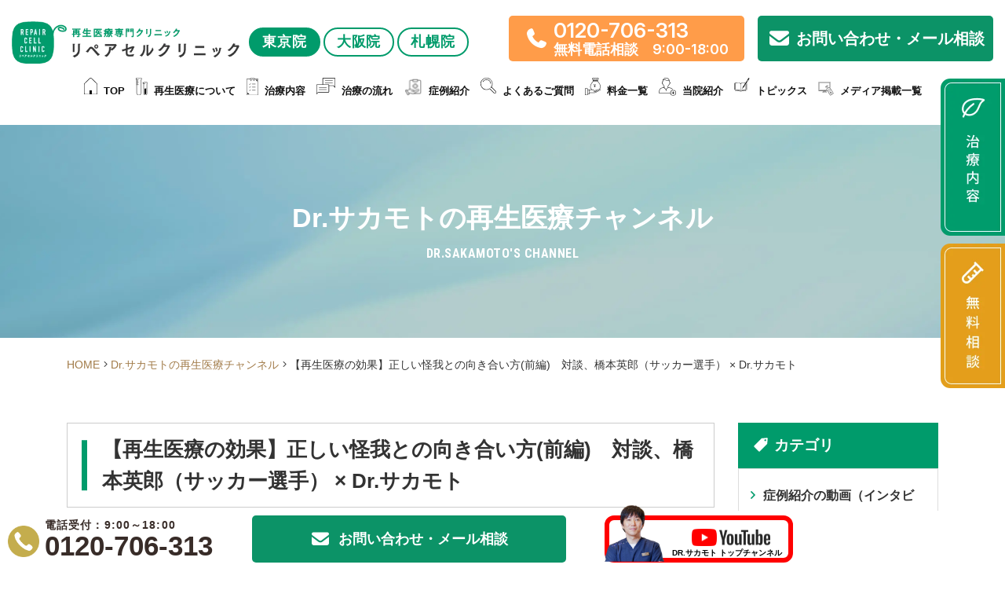

--- FILE ---
content_type: text/html; charset=UTF-8
request_url: https://fuelcells.org/channel/6938/
body_size: 24979
content:
<!DOCTYPE html>
<html prefix="og: http://ogp.me/ns#" lang="ja">

<head>
	<meta charset="UTF-8">
	<title>【再生医療の効果】正しい怪我との向き合い方(前編)　対談、橋本英郎（サッカー選手） × Dr.サカモト | リペアセルクリニック東京院</title>
	<meta name="viewport" content="width=device-width, initial-scale=1">
	<!--<a href="tel:0120706313">-->
	<!--lazysizesの読み込み-->
	<script src="https://cdnjs.cloudflare.com/ajax/libs/lazysizes/5.2.2/lazysizes.min.js"></script>
	<link rel="stylesheet" href="https://cdnjs.cloudflare.com/ajax/libs/font-awesome/6.0.0-beta3/css/all.min.css">
	<link rel="stylesheet" href="https://cdnjs.cloudflare.com/ajax/libs/font-awesome/7.0.1/css/all.min.css">

	<!-- Google Tag Manager -->
	<script>
		(function(w, d, s, l, i) {
			w[l] = w[l] || [];
			w[l].push({
				'gtm.start': new Date().getTime(),
				event: 'gtm.js'
			});
			var f = d.getElementsByTagName(s)[0],
				j = d.createElement(s),
				dl = l != 'dataLayer' ? '&l=' + l : '';
			j.async = true;
			j.src =
				'https://www.googletagmanager.com/gtm.js?id=' + i + dl;
			f.parentNode.insertBefore(j, f);
		})(window, document, 'script', 'dataLayer', 'GTM-KSLZ92D');
	</script>
	<!-- End Google Tag Manager -->


	<!-- LINE Tag Base Code -->
	<!-- Do Not Modify -->
	<script>
		(function(g, d, o) {
			g._ltq = g._ltq || [];
			g._lt = g._lt || function() {
				g._ltq.push(arguments)
			};
			var h = location.protocol === 'https:' ? 'https://d.line-scdn.net' : 'http://d.line-cdn.net';
			var s = d.createElement('script');
			s.async = 1;
			s.src = o || h + '/n/line_tag/public/release/v1/lt.js';
			var t = d.getElementsByTagName('script')[0];
			t.parentNode.insertBefore(s, t);
		})(window, document);
		_lt('init', {
			customerType: 'lap',
			tagId: '218a3430-e683-428d-8309-b7c515188b17'
		});
		_lt('send', 'pv', ['218a3430-e683-428d-8309-b7c515188b17']);
	</script>
	<noscript>
		<img height="1" width="1" style="display:none"
			src="https://tr.line.me/tag.gif?c_t=lap&t_id=218a3430-e683-428d-8309-b7c515188b17&e=pv&noscript=1" />
	</noscript>
	<!-- End LINE Tag Base Code -->


			<meta name="SKYPE_TOOLBAR" content="SKYPE_TOOLBAR_PARSER_COMPATIBLE">
	<meta name="format-detection" content="telephone=no">
	<meta name="viewport" content="width=device-width, initial-scale=1">
		<link rel="preload" href="https://use.fontawesome.com/releases/v5.6.1/css/all.css" as="style" onload="this.onload=null;this.rel='stylesheet'" data-handle="fontawesome" media="all" />
	<link rel="shortcut icon" type="image/vnd.microsoft.icon" href="https://fuelcells.org/common/img/ico/favicon02.ico">
	<link rel="icon" type="image/vnd.microsoft.icon" href="https://fuelcells.org/common/img/ico/favicon02.ico">
	<link rel="shortcut icon" type="image/x-icon" href="https://fuelcells.org/common/img/ico/favicon02.ico">
	<!--  スマホ用基本 -->
	<link rel="apple-touch-icon-precomposed" href="https://fuelcells.org/common/img/ico/apple-touch-icon-152x152.webp">
	<!--  iPad用基本 -->
	<link rel="apple-touch-icon-precomposed" sizes="76x76" href="https://fuelcells.org/common/img/ico/apple-touch-icon-76x76.webp">
	<!--  スマホのRetina用 -->
	<link rel="apple-touch-icon-precomposed" sizes="120x120" href="https://fuelcells.org/common/img/ico/apple-touch-icon-120x120.webp">
	<!--  iPadのRetina用 -->
	<link rel="apple-touch-icon-precomposed" sizes="152x152" href="https://fuelcells.org/common/img/ico/apple-touch-icon-152x152.webp">
	<!-- flowの追加css-->
	<link rel="stylesheet" type="text/css" href="https://fuelcells.org/common/css/adstyle.css">
	
<!-- Search Engine Optimization by Rank Math PRO - https://rankmath.com/ -->
<meta name="description" content="『【再生医療の効果】正しい怪我との向き合い方(前編)　対談、橋本英郎（サッカー選手） × Dr.サカモト 』の動画コンテンツ。このページは、 再生医療センター"/>
<meta name="robots" content="follow, index, max-snippet:-1, max-video-preview:-1, max-image-preview:large"/>
<link rel="canonical" href="https://fuelcells.org/channel/6938/" />
<meta property="og:locale" content="ja_JP" />
<meta property="og:type" content="article" />
<meta property="og:title" content="【再生医療の効果】正しい怪我との向き合い方(前編)　対談、橋本英郎（サッカー選手） × Dr.サカモト | リペアセルクリニック東京院" />
<meta property="og:description" content="『【再生医療の効果】正しい怪我との向き合い方(前編)　対談、橋本英郎（サッカー選手） × Dr.サカモト 』の動画コンテンツ。このページは、 再生医療センター" />
<meta property="og:url" content="https://fuelcells.org/channel/6938/" />
<meta property="og:site_name" content="リペアセルクリニック東京院" />
<meta property="article:publisher" content="https://www.facebook.com/repaircell.clinic" />
<meta property="og:updated_time" content="2023-11-22T12:55:00+09:00" />
<meta property="og:image" content="https://fuelcells.org/wp/wp-content/uploads/2020/05/x-dr.jpg" />
<meta property="og:image:secure_url" content="https://fuelcells.org/wp/wp-content/uploads/2020/05/x-dr.jpg" />
<meta property="og:image:width" content="1280" />
<meta property="og:image:height" content="720" />
<meta property="og:image:alt" content="再生医療" />
<meta property="og:image:type" content="image/jpeg" />
<meta name="twitter:card" content="summary_large_image" />
<meta name="twitter:title" content="【再生医療の効果】正しい怪我との向き合い方(前編)　対談、橋本英郎（サッカー選手） × Dr.サカモト | リペアセルクリニック東京院" />
<meta name="twitter:description" content="『【再生医療の効果】正しい怪我との向き合い方(前編)　対談、橋本英郎（サッカー選手） × Dr.サカモト 』の動画コンテンツ。このページは、 再生医療センター" />
<meta name="twitter:site" content="@https://twitter.com/repaircell_cl" />
<meta name="twitter:creator" content="@https://twitter.com/repaircell_cl" />
<meta name="twitter:image" content="https://fuelcells.org/wp/wp-content/uploads/2020/05/x-dr.jpg" />
<!-- /Rank Math WordPress SEO プラグイン -->

<link rel='dns-prefetch' href='//static.addtoany.com' />
<link rel="alternate" type="application/rss+xml" title="リペアセルクリニック東京院 &raquo; フィード" href="https://fuelcells.org/feed/" />
<link rel="alternate" type="application/rss+xml" title="リペアセルクリニック東京院 &raquo; コメントフィード" href="https://fuelcells.org/comments/feed/" />
<link rel='stylesheet' id='wp-block-library-css' href='https://fuelcells.org/wp/wp-includes/css/dist/block-library/style.min.css?ver=6.4.7' type='text/css' media='all' />
<style id='classic-theme-styles-inline-css' type='text/css'>
/*! This file is auto-generated */
.wp-block-button__link{color:#fff;background-color:#32373c;border-radius:9999px;box-shadow:none;text-decoration:none;padding:calc(.667em + 2px) calc(1.333em + 2px);font-size:1.125em}.wp-block-file__button{background:#32373c;color:#fff;text-decoration:none}
</style>
<style id='global-styles-inline-css' type='text/css'>
body{--wp--preset--color--black: #000000;--wp--preset--color--cyan-bluish-gray: #abb8c3;--wp--preset--color--white: #ffffff;--wp--preset--color--pale-pink: #f78da7;--wp--preset--color--vivid-red: #cf2e2e;--wp--preset--color--luminous-vivid-orange: #ff6900;--wp--preset--color--luminous-vivid-amber: #fcb900;--wp--preset--color--light-green-cyan: #7bdcb5;--wp--preset--color--vivid-green-cyan: #00d084;--wp--preset--color--pale-cyan-blue: #8ed1fc;--wp--preset--color--vivid-cyan-blue: #0693e3;--wp--preset--color--vivid-purple: #9b51e0;--wp--preset--gradient--vivid-cyan-blue-to-vivid-purple: linear-gradient(135deg,rgba(6,147,227,1) 0%,rgb(155,81,224) 100%);--wp--preset--gradient--light-green-cyan-to-vivid-green-cyan: linear-gradient(135deg,rgb(122,220,180) 0%,rgb(0,208,130) 100%);--wp--preset--gradient--luminous-vivid-amber-to-luminous-vivid-orange: linear-gradient(135deg,rgba(252,185,0,1) 0%,rgba(255,105,0,1) 100%);--wp--preset--gradient--luminous-vivid-orange-to-vivid-red: linear-gradient(135deg,rgba(255,105,0,1) 0%,rgb(207,46,46) 100%);--wp--preset--gradient--very-light-gray-to-cyan-bluish-gray: linear-gradient(135deg,rgb(238,238,238) 0%,rgb(169,184,195) 100%);--wp--preset--gradient--cool-to-warm-spectrum: linear-gradient(135deg,rgb(74,234,220) 0%,rgb(151,120,209) 20%,rgb(207,42,186) 40%,rgb(238,44,130) 60%,rgb(251,105,98) 80%,rgb(254,248,76) 100%);--wp--preset--gradient--blush-light-purple: linear-gradient(135deg,rgb(255,206,236) 0%,rgb(152,150,240) 100%);--wp--preset--gradient--blush-bordeaux: linear-gradient(135deg,rgb(254,205,165) 0%,rgb(254,45,45) 50%,rgb(107,0,62) 100%);--wp--preset--gradient--luminous-dusk: linear-gradient(135deg,rgb(255,203,112) 0%,rgb(199,81,192) 50%,rgb(65,88,208) 100%);--wp--preset--gradient--pale-ocean: linear-gradient(135deg,rgb(255,245,203) 0%,rgb(182,227,212) 50%,rgb(51,167,181) 100%);--wp--preset--gradient--electric-grass: linear-gradient(135deg,rgb(202,248,128) 0%,rgb(113,206,126) 100%);--wp--preset--gradient--midnight: linear-gradient(135deg,rgb(2,3,129) 0%,rgb(40,116,252) 100%);--wp--preset--font-size--small: 13px;--wp--preset--font-size--medium: 20px;--wp--preset--font-size--large: 36px;--wp--preset--font-size--x-large: 42px;--wp--preset--spacing--20: 0.44rem;--wp--preset--spacing--30: 0.67rem;--wp--preset--spacing--40: 1rem;--wp--preset--spacing--50: 1.5rem;--wp--preset--spacing--60: 2.25rem;--wp--preset--spacing--70: 3.38rem;--wp--preset--spacing--80: 5.06rem;--wp--preset--shadow--natural: 6px 6px 9px rgba(0, 0, 0, 0.2);--wp--preset--shadow--deep: 12px 12px 50px rgba(0, 0, 0, 0.4);--wp--preset--shadow--sharp: 6px 6px 0px rgba(0, 0, 0, 0.2);--wp--preset--shadow--outlined: 6px 6px 0px -3px rgba(255, 255, 255, 1), 6px 6px rgba(0, 0, 0, 1);--wp--preset--shadow--crisp: 6px 6px 0px rgba(0, 0, 0, 1);}:where(.is-layout-flex){gap: 0.5em;}:where(.is-layout-grid){gap: 0.5em;}body .is-layout-flow > .alignleft{float: left;margin-inline-start: 0;margin-inline-end: 2em;}body .is-layout-flow > .alignright{float: right;margin-inline-start: 2em;margin-inline-end: 0;}body .is-layout-flow > .aligncenter{margin-left: auto !important;margin-right: auto !important;}body .is-layout-constrained > .alignleft{float: left;margin-inline-start: 0;margin-inline-end: 2em;}body .is-layout-constrained > .alignright{float: right;margin-inline-start: 2em;margin-inline-end: 0;}body .is-layout-constrained > .aligncenter{margin-left: auto !important;margin-right: auto !important;}body .is-layout-constrained > :where(:not(.alignleft):not(.alignright):not(.alignfull)){max-width: var(--wp--style--global--content-size);margin-left: auto !important;margin-right: auto !important;}body .is-layout-constrained > .alignwide{max-width: var(--wp--style--global--wide-size);}body .is-layout-flex{display: flex;}body .is-layout-flex{flex-wrap: wrap;align-items: center;}body .is-layout-flex > *{margin: 0;}body .is-layout-grid{display: grid;}body .is-layout-grid > *{margin: 0;}:where(.wp-block-columns.is-layout-flex){gap: 2em;}:where(.wp-block-columns.is-layout-grid){gap: 2em;}:where(.wp-block-post-template.is-layout-flex){gap: 1.25em;}:where(.wp-block-post-template.is-layout-grid){gap: 1.25em;}.has-black-color{color: var(--wp--preset--color--black) !important;}.has-cyan-bluish-gray-color{color: var(--wp--preset--color--cyan-bluish-gray) !important;}.has-white-color{color: var(--wp--preset--color--white) !important;}.has-pale-pink-color{color: var(--wp--preset--color--pale-pink) !important;}.has-vivid-red-color{color: var(--wp--preset--color--vivid-red) !important;}.has-luminous-vivid-orange-color{color: var(--wp--preset--color--luminous-vivid-orange) !important;}.has-luminous-vivid-amber-color{color: var(--wp--preset--color--luminous-vivid-amber) !important;}.has-light-green-cyan-color{color: var(--wp--preset--color--light-green-cyan) !important;}.has-vivid-green-cyan-color{color: var(--wp--preset--color--vivid-green-cyan) !important;}.has-pale-cyan-blue-color{color: var(--wp--preset--color--pale-cyan-blue) !important;}.has-vivid-cyan-blue-color{color: var(--wp--preset--color--vivid-cyan-blue) !important;}.has-vivid-purple-color{color: var(--wp--preset--color--vivid-purple) !important;}.has-black-background-color{background-color: var(--wp--preset--color--black) !important;}.has-cyan-bluish-gray-background-color{background-color: var(--wp--preset--color--cyan-bluish-gray) !important;}.has-white-background-color{background-color: var(--wp--preset--color--white) !important;}.has-pale-pink-background-color{background-color: var(--wp--preset--color--pale-pink) !important;}.has-vivid-red-background-color{background-color: var(--wp--preset--color--vivid-red) !important;}.has-luminous-vivid-orange-background-color{background-color: var(--wp--preset--color--luminous-vivid-orange) !important;}.has-luminous-vivid-amber-background-color{background-color: var(--wp--preset--color--luminous-vivid-amber) !important;}.has-light-green-cyan-background-color{background-color: var(--wp--preset--color--light-green-cyan) !important;}.has-vivid-green-cyan-background-color{background-color: var(--wp--preset--color--vivid-green-cyan) !important;}.has-pale-cyan-blue-background-color{background-color: var(--wp--preset--color--pale-cyan-blue) !important;}.has-vivid-cyan-blue-background-color{background-color: var(--wp--preset--color--vivid-cyan-blue) !important;}.has-vivid-purple-background-color{background-color: var(--wp--preset--color--vivid-purple) !important;}.has-black-border-color{border-color: var(--wp--preset--color--black) !important;}.has-cyan-bluish-gray-border-color{border-color: var(--wp--preset--color--cyan-bluish-gray) !important;}.has-white-border-color{border-color: var(--wp--preset--color--white) !important;}.has-pale-pink-border-color{border-color: var(--wp--preset--color--pale-pink) !important;}.has-vivid-red-border-color{border-color: var(--wp--preset--color--vivid-red) !important;}.has-luminous-vivid-orange-border-color{border-color: var(--wp--preset--color--luminous-vivid-orange) !important;}.has-luminous-vivid-amber-border-color{border-color: var(--wp--preset--color--luminous-vivid-amber) !important;}.has-light-green-cyan-border-color{border-color: var(--wp--preset--color--light-green-cyan) !important;}.has-vivid-green-cyan-border-color{border-color: var(--wp--preset--color--vivid-green-cyan) !important;}.has-pale-cyan-blue-border-color{border-color: var(--wp--preset--color--pale-cyan-blue) !important;}.has-vivid-cyan-blue-border-color{border-color: var(--wp--preset--color--vivid-cyan-blue) !important;}.has-vivid-purple-border-color{border-color: var(--wp--preset--color--vivid-purple) !important;}.has-vivid-cyan-blue-to-vivid-purple-gradient-background{background: var(--wp--preset--gradient--vivid-cyan-blue-to-vivid-purple) !important;}.has-light-green-cyan-to-vivid-green-cyan-gradient-background{background: var(--wp--preset--gradient--light-green-cyan-to-vivid-green-cyan) !important;}.has-luminous-vivid-amber-to-luminous-vivid-orange-gradient-background{background: var(--wp--preset--gradient--luminous-vivid-amber-to-luminous-vivid-orange) !important;}.has-luminous-vivid-orange-to-vivid-red-gradient-background{background: var(--wp--preset--gradient--luminous-vivid-orange-to-vivid-red) !important;}.has-very-light-gray-to-cyan-bluish-gray-gradient-background{background: var(--wp--preset--gradient--very-light-gray-to-cyan-bluish-gray) !important;}.has-cool-to-warm-spectrum-gradient-background{background: var(--wp--preset--gradient--cool-to-warm-spectrum) !important;}.has-blush-light-purple-gradient-background{background: var(--wp--preset--gradient--blush-light-purple) !important;}.has-blush-bordeaux-gradient-background{background: var(--wp--preset--gradient--blush-bordeaux) !important;}.has-luminous-dusk-gradient-background{background: var(--wp--preset--gradient--luminous-dusk) !important;}.has-pale-ocean-gradient-background{background: var(--wp--preset--gradient--pale-ocean) !important;}.has-electric-grass-gradient-background{background: var(--wp--preset--gradient--electric-grass) !important;}.has-midnight-gradient-background{background: var(--wp--preset--gradient--midnight) !important;}.has-small-font-size{font-size: var(--wp--preset--font-size--small) !important;}.has-medium-font-size{font-size: var(--wp--preset--font-size--medium) !important;}.has-large-font-size{font-size: var(--wp--preset--font-size--large) !important;}.has-x-large-font-size{font-size: var(--wp--preset--font-size--x-large) !important;}
.wp-block-navigation a:where(:not(.wp-element-button)){color: inherit;}
:where(.wp-block-post-template.is-layout-flex){gap: 1.25em;}:where(.wp-block-post-template.is-layout-grid){gap: 1.25em;}
:where(.wp-block-columns.is-layout-flex){gap: 2em;}:where(.wp-block-columns.is-layout-grid){gap: 2em;}
.wp-block-pullquote{font-size: 1.5em;line-height: 1.6;}
</style>
<link rel='stylesheet' id='pz-linkcard-css-css' href='//fuelcells.org/wp/wp-content/uploads/pz-linkcard/style/style.min.css?ver=2.5.6.5.99' type='text/css' media='all' />
<link rel='stylesheet' id='toc-screen-css' href='https://fuelcells.org/wp/wp-content/plugins/table-of-contents-plus/screen.min.css?ver=2106' type='text/css' media='all' />
<link rel='stylesheet' id='addtoany-css' href='https://fuelcells.org/wp/wp-content/plugins/add-to-any/addtoany.min.css?ver=1.16' type='text/css' media='all' />
<style id='addtoany-inline-css' type='text/css'>
.addtoany_share_save_container { color: #8CC061 !important;}
</style>
<link rel='stylesheet' id='ico-css' href='https://fuelcells.org/common/css/fontawesome-all.min.css?ver=6.4.7' type='text/css' media='all' />
<link rel='stylesheet' id='jquery-css-css' href='//cdnjs.cloudflare.com/ajax/libs/jqueryui/1.12.1/themes/base/jquery-ui.min.css?ver=6.4.7' type='text/css' media='all' />
<link rel='stylesheet' id='default-css' href='https://fuelcells.org/common/css/theme.css?ver=1768548042' type='text/css' media='all' />
<link rel='stylesheet' id='builtin-css' href='https://fuelcells.org/wp/wp-content/themes/uniontheme/style.css?ver=6.4.7' type='text/css' media='all' />
<script type="text/javascript" id="addtoany-core-js-before">
/* <![CDATA[ */
window.a2a_config=window.a2a_config||{};a2a_config.callbacks=[];a2a_config.overlays=[];a2a_config.templates={};a2a_localize = {
	Share: "共有",
	Save: "ブックマーク",
	Subscribe: "購読",
	Email: "メール",
	Bookmark: "ブックマーク",
	ShowAll: "すべて表示する",
	ShowLess: "小さく表示する",
	FindServices: "サービスを探す",
	FindAnyServiceToAddTo: "追加するサービスを今すぐ探す",
	PoweredBy: "Powered by",
	ShareViaEmail: "メールでシェアする",
	SubscribeViaEmail: "メールで購読する",
	BookmarkInYourBrowser: "ブラウザにブックマーク",
	BookmarkInstructions: "このページをブックマークするには、 Ctrl+D または \u2318+D を押下。",
	AddToYourFavorites: "お気に入りに追加",
	SendFromWebOrProgram: "任意のメールアドレスまたはメールプログラムから送信",
	EmailProgram: "メールプログラム",
	More: "詳細&#8230;",
	ThanksForSharing: "共有ありがとうございます !",
	ThanksForFollowing: "フォローありがとうございます !"
};
/* ]]> */
</script>
<script type="text/javascript" defer src="https://static.addtoany.com/menu/page.js" id="addtoany-core-js"></script>
<script type="application/json" id="wpp-json">

{"sampling_active":1,"sampling_rate":100,"ajax_url":"https:\/\/fuelcells.org\/wp-json\/wordpress-popular-posts\/v1\/popular-posts","api_url":"https:\/\/fuelcells.org\/wp-json\/wordpress-popular-posts","ID":6938,"token":"8538318f26","lang":0,"debug":0}

</script>
<script type="text/javascript" src="https://fuelcells.org/wp/wp-content/plugins/wordpress-popular-posts/assets/js/wpp.min.js?ver=6.4.2" id="wpp-js-js"></script>
<meta name="cdp-version" content="1.5.0" />		<script type="text/javascript">
				(function(c,l,a,r,i,t,y){
					c[a]=c[a]||function(){(c[a].q=c[a].q||[]).push(arguments)};t=l.createElement(r);t.async=1;
					t.src="https://www.clarity.ms/tag/"+i+"?ref=wordpress";y=l.getElementsByTagName(r)[0];y.parentNode.insertBefore(t,y);
				})(window, document, "clarity", "script", "dchb5sbxty");
		</script>
		<style type="text/css">div#toc_container {width: 100%;}</style>            <style id="wpp-loading-animation-styles">@-webkit-keyframes bgslide{from{background-position-x:0}to{background-position-x:-200%}}@keyframes bgslide{from{background-position-x:0}to{background-position-x:-200%}}.wpp-widget-placeholder,.wpp-widget-block-placeholder,.wpp-shortcode-placeholder{margin:0 auto;width:60px;height:3px;background:#dd3737;background:linear-gradient(90deg,#dd3737 0%,#571313 10%,#dd3737 100%);background-size:200% auto;border-radius:3px;-webkit-animation:bgslide 1s infinite linear;animation:bgslide 1s infinite linear}</style>
            <style>
        .cta-container img {
            width: 100%;
            height: auto;
            display: block;
            margin: 0;
            object-fit: cover;
        }
        @media screen and (max-width: 640px) {
            .cta-container img {
                width: 100%;
                margin: 0;
            }
        }

        /* 以下、電話CTAに必要なクラス等 */
        .cta-banner-text {
            font-weight: bold;
            text-align: center;
            margin: 0;
            margin-bottom: 10px !important;
            font-size: 18px;
            color: #333;
            line-height: 1.2;
        }
        .click-text {
            display: inline;
        }
        .tap-text {
            display: none;
        }
        @media screen and (max-width: 640px) {
            .click-text {
                display: none;
            }
            .tap-text {
                display: inline;
            }
        }
        /* contact-mail-btn-wrapのmargin-topのみ追加（他はtheme.cssで定義済み） */
        .contact-mail-btn-wrap {
            margin-top: 15px;
        }
    </style><style>.wp-block-gallery.is-cropped .blocks-gallery-item picture{height:100%;width:100%;}</style><style type="text/css">.broken_link, a.broken_link {
	text-decoration: line-through;
}</style><link rel="icon" href="https://fuelcells.org/wp/wp-content/uploads/2021/12/cropped-repair_cell_ico-1-32x32.png" sizes="32x32" />
<link rel="icon" href="https://fuelcells.org/wp/wp-content/uploads/2021/12/cropped-repair_cell_ico-1-192x192.png" sizes="192x192" />
<link rel="apple-touch-icon" href="https://fuelcells.org/wp/wp-content/uploads/2021/12/cropped-repair_cell_ico-1-180x180.png" />
<meta name="msapplication-TileImage" content="https://fuelcells.org/wp/wp-content/uploads/2021/12/cropped-repair_cell_ico-1-270x270.png" />
		<style type="text/css" id="wp-custom-css">
			.nline{
margin-top:1em;
}
  .yokonarabe {
            display: flex;
            flex-wrap: wrap;
            justify-content: flex-start;
        }

        .yokonarabe > div {
            margin-right: 10px;
            margin-bottom: 10px;
            width: calc(50% - 5px); /* 2つ横並びなので50%幅に調整 */
        }

        @media (max-width: 767px) {
            .yokonarabe {
                flex-direction: column;
            }

            .yokonarabe > div {
                width: 100%; /* モバイル表示では1つずつ100%幅に */
            }
        }

@media screen and (max-width: 768px) {
  img.alignright.wp-image-42164 {
    float: none !important;
    display: block;
    margin: 1em auto; /* センター揃えにしたい場合 */
    max-width: 100%; /* 画像が画面幅より大きくならないように */
    height: auto;    /* アスペクト比を崩さないため */
  }
}

/*20250228*/
/* メディアページサイドバーにバナー設置 */
.media-side-banner {
  margin-bottom: 24px;
}
.media-side-banner__link {
  display: block;
  max-width: 450px;
	margin-inline: auto;
}
.media-side-banner__link img {
  width: 100%;
}

.mini-font {
	line-height: 2.5rem;
	font-size: 1.5rem
}

.mini-font-max {
		font-size: 1rem;
	line-height: 1.5rem;
}

.single-topics iframe {
	width: 100% !important;
}

.knee-head-text {
	color: #009C6C;
	font-weight: bold;
	margin-bottom: 0px !important;
}

div.knee-treatment-detail div p {
	font-size: 16px !important
}
.sp_br {
	display: none;
}

@media screen and (max-width: 768px) {
    .topvoices .topvoice_txt .topvoice_ttl {
        font-size: 3vw;
    }
	.topvoices .topvoice {
        width: 50% !important;
        padding-right: 8vw;
    }
	.topvoices {
		display: flex;
    }
	.topvoices .topvoice_img {
		height: 30vw !important;
		background-position: center;
		background-repeat: no-repeat;
		background-size: cover;
		object-fit: contain;
    }
	 .topvoices .topvoice_txt {
     position: relative;
     right: -4vw;
     top: -5vw;
     background: #fff;
     width: 100% !important;
     box-sizing: border-box;
     padding: 2vw 3vw;
    }
	.topvoices .topvoice_txt .more a {
		text-decoration: none;
		display: inline-block;
		font-size: 2.5vw !important;
		color: #699049;
		font-weight: 700;
    }
	.topvoices .topvoice_txt .topvoice_ttl {
		font-size: 3.0vw !important;
		font-weight: 700;
		position: relative;
		line-height: 1.2em;
    }
	
    .index_voice .post_list ul li {
        width: 45%;
        justify-content: center !important;
        margin: 0 0 20px 10px;
        padding: 12px;
    }
	
	section.index_voice p.txt {
    display: none !important;
}
	
	.sp_br {
		display: inline;
	}
}

section.index_voice ul {
	display: flex !important;
}


.h2-knee-cta {
	font-size: 3rem !important
}
/*膝の痛みページ調整*/
@media screen and (max-width: 768px) {
	.yt-heading__subtitle {
		font-size: 1.8rem;
	}
	h2.knee-header__text {
		font-size: 2.2rem !important;
	}
	.header2-knee-choice {
		font-size: 2.4rem !important
	}
	span.knee-result {
		font-size: 2.5rem !important;
	}
	
	.h2-knee-cta {
	font-size: 2.8rem !important;
}
	.h2-knee-feature {
		font-size: 2.8rem;
	}
	
}

/* Post Snipets*/

/* ボタン共通スタイル */
.topicshort .btn {
  display: inline-block;
  padding: 0.8em 1.2em;
  text-align: center;
  text-decoration: none;
  border-radius: 4px; 
  font-weight: bold;
  transition: opacity 0.2s ease;
}

/* 緑色ボタン */
.topicshort .btn-green {
  background-color: #2D9B6A; /* お好みの緑に変更 */
  color: #fff !important;
}

.topicshort .btn-green:hover {
  opacity: 0.8; /* hover時の視覚効果例 */
}

/* アイコンスタイル追加 */
.topicshort .ico {
  display: inline-block;
  margin-right: 8px;
  vertical-align: middle;
}

.topicshort .ico img {
  filter: invert(100%) contrast(200%);
  vertical-align: middle;
}

/* 治療内容ボタンのアイコン */
.topicshort .ico-treatment img {
  width: 19px;
  height: auto;
}

/* 症例紹介ボタンのアイコン */
.topicshort .ico-case img {
  width: 30px;
  height: auto;
}

/* PC用：ボタンを横並びにする */
.topicshort .wrap {
  display: flex;
  gap: 40px;
}

.topicshort .wrap li {
  flex: 1;
}

/* ボタンの高さを統一 */
.topicshort .btn {
  width: 100%;
  box-sizing: border-box;
  min-height: 60px;
  display: flex;
  align-items: center;
  justify-content: center;
  line-height: 1.4;
  white-space: nowrap; /* 改行を防ぐ */
  font-size: 14px; /* フォントサイズを少し小さく */
  padding: 0.6em 0.8em; /* パディングを調整 */
}

/* スマホ用：ボタンを縦並びにする */
@media screen and (max-width: 768px) {
  .topicshort .wrap {
    flex-direction: column;
  }
  
  .topicshort .btn {
    white-space: normal; /* スマホでは改行OK */
    font-size: 14px;
  }
}

@media screen and (max-width: 768px) {
	.topicshort .btn-green {
	width: 100%;
  margin-bottom: 10px;
}
}

/* 新着コンテンツ スマホでタイトルが消えないように変更 */
@media screen and (max-width: 768px) {
	.m-knee_pain .topics-list li a:hover .txt-area .topic-ttl {
		display: block !important;
	}
}

		</style>
			<!-- ヘッダーフォント -->
	<link rel="preconnect" href="https://fonts.googleapis.com">
	<link rel="preconnect" href="https://fonts.gstatic.com" crossorigin>
	<link href="https://fonts.googleapis.com/css2?family=Inter:opsz,wght@14..32,600&display=swap" rel="stylesheet">
		<!---->
					
	<!-- 再生医療について 以下の画面で札幌院に合わせるため読み込みcss追加 start -->
					<!-- 再生医療について 以下の画面で札幌院に合わせるため読み込みcss追加 end -->

	<!--fontawesome-->
	<link rel="stylesheet" href="https://use.fontawesome.com/releases/v5.15.4/css/all.css">
	<script defer src="https://use.fontawesome.com/releases/v5.15.4/js/all.js"></script>
	<script src="https://kit.fontawesome.com/995fe37a11.js" crossorigin="anonymous"></script>
	<!--/fontawesome-->
	
	<!-- リペアセルクリニック東京院 ─ サイト全体用 Organization マークアップ -->
	<script type="application/ld+json">
		{
			"@context": "https://schema.org",
			"@type": "MedicalClinic",
			"@id": "https://fuelcells.org/#org",
			"name": "リペアセルクリニック東京院",
			"legalName": "医療法人美喜有会 リペアセルクリニック東京院",
			"url": "https://fuelcells.org/",
			"logo": "https://fuelcells.org/common/img/header/logo@2x.webp",
			"telephone": "0120-706-313",
			"address": {
				"@type": "PostalAddress",
				"streetAddress": "海岸1丁目16番1号 ニューピア竹芝サウスタワー PIER MALL 3F",
				"addressLocality": "港区",
				"addressRegion": "東京都",
				"postalCode": "105-0022",
				"addressCountry": "JP"
			},
			"sameAs": [
				"https://www.facebook.com/repaircell.clinic",
				"https://x.com/repaircell_cl",
				"https://www.google.com/maps/place/%E3%83%AA%E3%83%9A%E3%82%A2%E3%82%BB%E3%83%AB%E3%82%AF%E3%83%AA%E3%83%8B%E3%83%83%E3%82%AF%E6%9D%B1%E4%BA%AC%E9%99%A2%EF%BC%88%E5%86%8D%E7%94%9F%E5%8C%BB%E7%99%82%E5%B0%82%E9%96%80%EF%BC%89/data=!4m2!3m1!1s0x0:0x7ea30ef757ee2f4c?sa=X&ved=1t:2428&ictx=111"
			]
		}
	</script>

</head>

<body class="channel-template-default single single-channel postid-6938">

	<!-- Google Tag Manager (noscript) -->
	<noscript><iframe src="https://www.googletagmanager.com/ns.html?id=GTM-KSLZ92D"
			height="0" width="0" style="display:none;visibility:hidden"></iframe></noscript>
	<!-- End Google Tag Manager (noscript) -->


	<div id="page" class="">
		<!--   ヘッダー   -->

		<header class="l-header">
			<div class="container-fluid">
								<div class="h_logo">
					<a href="https://fuelcells.org/" class="hover h_logo_img"><img src="https://fuelcells.org/common/img/header/logo.webp" srcset="https://fuelcells.org/common/img/header/logo.webp 1x,https://fuelcells.org/common/img/header/logo@2x.webp 2x" alt="再生医療おすすめ病院リペアセルクリニック"></a>
					<ul class="clinic-btn">
						<li class="active"><span>東京院</span></li>
						<li><a href="https://africatime.com/" target="_blank">大阪院</a></li>
						<li><a href="https://sapporo.fuelcells.org/" target="_blank">札幌院</a></li>
					</ul>
				</div>
				<div class="h_info hidden-xs">
					<a href="tel:0120-706-313" class="header-tel-link">
						<div class="header-tel-link-icon">
							<i class="fa-solid fa-phone"></i>
						</div>
						<div class="header-tel-link-body">
							<span class="header-tel-link-big"><span class="font-inter">0120-706-313</span></span>
							<p class="header-tel-link-small">無料電話相談　<span class="font-inter">9:00-18:00</span></p>
						</div>
					</a>
					<a href="https://fuelcells.org/mail/" class="header-tel-link">
						<div class="header-tel-link-icon">
							<i class="fa-solid fa-envelope"></i>
						</div>
						<div class="header-tel-link-body">
							<span class="header-tel-link-big">お問い合わせ・メール相談</span>
						</div>
					</a>
				</div><!-- / .h_info -->
				<nav class="gnavi">
					<ul>
						<li>
							<a href="https://fuelcells.org/"><span class="ico"><img src="https://fuelcells.org/common/img/navi/navi01.svg" width="17" alt="イメージ画像"></span>TOP</a>
						</li>
						<li class="parent">
							<a href="https://fuelcells.org/about/"><span class="ico"><img src="https://fuelcells.org/common/img/navi/navi02.svg" width="15" alt="イメージ画像"></span>再生医療について</a>
							<ul class="child_menu">
								<li><a href="https://fuelcells.org/about/regenerative/">再生医療とは</a></li>
								<li><a href="https://fuelcells.org/about/self/">自己脂肪由来幹細胞治療</a></li>
								<li><a href="https://fuelcells.org/about/original/">独自の細胞培養技術</a></li>
								<li><a href="https://fuelcells.org/about/next/">次世代の再生医療とは</a></li>
								<li><a href="https://fuelcells.org/about/prp/">PRP療法</a></li>
								<li><a href="https://fuelcells.org/about/cpc/">細胞加工施設</a></li>
							</ul>
						</li>
						<li class="parent"><a href="https://fuelcells.org/treatment/"><span class="ico"><img src="https://fuelcells.org/common/img/navi/navi03.svg" width="15" alt="イメージ画像"></span>治療内容</a>
							<ul class="child_menu">
								<li><a href="https://fuelcells.org/treatment/knee/">ひざの痛み</a></li>
								<li><a href="https://fuelcells.org/treatment/meniscus/">半月板損傷</a></li>
								<li><a href="https://fuelcells.org/treatment/hip_joint/">股関節の痛み</a></li>
								<li><a href="https://fuelcells.org/treatment/shoulder/">肩の痛み</a></li>
								<li><a href="https://fuelcells.org/treatment/hernia/">ヘルニア</a></li>
								<li><a href="https://fuelcells.org/treatment/sports/">スポーツ医療</a></li>
								<li><a href="https://fuelcells.org/treatment/stroke/">脳卒中</a></li>
								<li><a href="https://fuelcells.org/treatment/spinal_cord/">脊髄損傷</a></li>
								<li><a href="https://fuelcells.org/treatment/diabetes/">糖尿病</a></li>
								<li><a href="https://fuelcells.org/treatment/liver/">肝臓疾患</a></li>
								<li><a href="https://fuelcells.org/treatment/skin/">美容</a></li>
								<!--<li><a href="https://fuelcells.org/treatment/hair/">毛髪再生医療（AGA）</a></li>-->
								<li><a href="https://fuelcells.org/treatment/immunity/">免疫細胞療法</a></li>
							</ul>
						</li>
						<li><a href="https://fuelcells.org/flow/"><span class="ico"><img src="https://fuelcells.org/common/img/navi/navi04.svg" width="24" alt="イメージ画像"></span>治療の流れ</a></li>
						<li class="parent">
							<a href="https://fuelcells.org/case/"><span class="ico"><img src="https://fuelcells.org/common/img/navi/navi09.svg" width="24" alt="イメージ画像"></span>症例紹介</a>
							<ul class="child_menu long">
								<li><a href="https://fuelcells.org/case/">症例紹介</a></li>
								<li><a href="https://fuelcells.org/channel/">Dr.サカモトの再生医療チャンネル</a></li>
							</ul>
						</li>
						<li><a href="https://fuelcells.org/faq/"><span class="ico"><img src="https://fuelcells.org/common/img/navi/navi05.svg" width="20" alt="イメージ画像"></span>よくあるご質問</a></li>
						<li><a href="https://fuelcells.org/fee/"><span class="ico"><img src="https://fuelcells.org/common/img/navi/navi06.svg" width="20" alt="イメージ画像"></span>料金一覧</a></li>
						<li class="parent"><a class="noindex"><span class="ico"><img src="https://fuelcells.org/common/img/navi/navi07.svg" width="22" alt="イメージ画像"></span>当院紹介</a>
							<ul class="child_menu">
								<li><a href="https://fuelcells.org/doctor">ドクター紹介</a></li>
								<!--<li><a href="https://fuelcells.org/#doctor-greeting" class="anchor-doctor">ドクター紹介</a></li>-->
								<li><a href="https://fuelcells.org/clinic/">診療時間・アクセス</a></li>
								<li><a href="https://fuelcells.org/access_detail/">アクセス方法詳細</a></li>
								<li><a href="https://fuelcells.org/introduction/">院内紹介</a></li>
							</ul>
						</li>
						<li><a href="https://fuelcells.org/topics/"><span class="ico"><img src="https://fuelcells.org//common/img/navi/navi08.svg" width="20" alt="イメージ画像"></span>トピックス</a></li>
						<li><a href="https://fuelcells.org/media/"><span class="ico"><img src="https://fuelcells.org//common/img/navi/navi10.svg" width="20" alt="イメージ画像"></span>メディア掲載一覧</a></li>
					</ul>
					<style>
						.fix_content .gnavi ul .parent .child_menu.long {
							width: 270%;
						}
					</style>
					<!-- /.gnavi -->
				</nav>
				<!-- <div class="h_lang hidden-xs">
			<ul>
				<li><a href="https://fuelcells.org/"><span class="ico"><img src="https://fuelcells.org/common/img/ico/ico_lang01.png" srcset="https://fuelcells.org/common/img/ico/ico_lang01.png 1x,https://fuelcells.org/common/img/ico/ico_lang01@2x.png 2x"></span>日本語</a></li>
				<li><a href="https://fuelcells.org/"><span class="ico"><img src="https://fuelcells.org/common/img/ico/ico_lang02.png" srcset="https://fuelcells.org/common/img/ico/ico_lang02.png 1x,https://fuelcells.org/common/img/ico/ico_lang02@2x.png 2x"></span>English</a></li>
				<li><a href="https://fuelcells.org/"><span class="ico"><img src="https://fuelcells.org/common/img/ico/ico_lang03.png" srcset="https://fuelcells.org/common/img/ico/ico_lang03.png 1x,https://fuelcells.org/common/img/ico/ico_lang03@2x.png 2x"></span>中文</a></li>
				<li><a href="https://fuelcells.org/"><span class="ico"><img src="https://fuelcells.org/common/img/ico/ico_lang04.png" srcset="https://fuelcells.org/common/img/ico/ico_lang04.png 1x,https://fuelcells.org/common/img/ico/ico_lang04@2x.png 2x"></span>한국어</a></li>
			</ul>
			<!- / .h_lang -></div> -->
				<div class="btn_box visible-xs">
					<div class="spTel-wrap">
						<p class="spTel"><span data-action="call" data-tel="0120-706-313" class="en">0120-706-313</span></p>
					</div>
					<div class="menu_btn"> <span></span><small>MENU</small> </div>
					<!-- /.btn_box -->
				</div>
				<!-- / .container-fluid -->
			</div>
			<!-- / .l-header -->
		</header>

		
			<div class="pc-only-contact">
				<ul>
					<li class="tel3">
						<a href="tel:0120-706-313">
							<div class="phone">
								<img src="https://fuelcells.org/img/main/pc_banner_tel.png" alt="電話でご相談">
								<p class="text">
									<span>電話受付：9:00～18:00</span>
									<span class="number en mdm">0120-706-313</span>
								</p>
							</div>
						</a>
					</li>
					<li class="contact-mail-btn">
						<a href="https://fuelcells.org/mail/" class="contact-mail-btn-link">
							<div class="contact-mail-btn-icon">
								<i class="fa-solid fa-envelope"></i>
							</div>
							<div class="contact-mail-btn-body">
								<span class="contact-mail-btn-text">お問い合わせ・メール相談</span>
							</div>
						</a>
					</li>
					<li class="youtube">
						<a href="https://fuelcells.org/channel/">
							<span class="youtube-image"><img src="https://fuelcells.org/img/main/pc_banner_youtube.png" alt="DR.サカモトチャンネル"></span>
							<p class="text">DR.サカモト トップチャンネル</p>
						</a>
					</li>
				</ul>
			</div>

			<div class="sp-only-contact">
				<ul>
					<li class="tel3">
						<a href="tel:0120-706-313">
							<div class="phone"><img src="https://fuelcells.org/img/common/ico-phone-wht.png" alt="電話でご相談、来院予約">
								<span class="number en mdm">0120-706-313</span>
							</div>
							<p class="ttl">電話でご相談・来院予約</p>
						</a>
					</li>
					<li class="mail3">
						<a href="https://fuelcells.org/mail/">
							<img src="https://fuelcells.org/img/main/sp_banner_icon_mail.png" alt="ご相談・来院予約">
							<p class="ttl">ご相談・来院予約</p>
						</a>
					</li>
					<li class="youtube3">
						<a href="https://fuelcells.org/channel/">
							<p class="yt-ttl">Dr.サカモト<br>チャンネル</p>
							<img src="https://fuelcells.org/img/common/ico-btn-yt.png" alt="Dr.サカモトチャンネル">
						</a>
					</li>
				</ul>
			</div>

		
		<!--サイドナビ-->
					<div class="side_nav pconly">
				<ul>
					<!--治療内容の条件分岐-->
					<!--変形性ひざ関節症の動画-->
											<li><a href="https://fuelcells.org/treatment/"><img src="https://fuelcells.org/img/main/side_nav_01.webp" alt="治療内容"></a></li>
										<li><a href="https://fuelcells.org/flow/"><img src="https://fuelcells.org/img/main/side_nav_02.webp" alt="無料相談"></a></li>
				</ul>
			</div>
				<style>
			.side_nav {
				width: 105px;
				position: fixed;
				right: 0;
				top: 100px;
				z-index: 100;
			}

			.side_nav ul li {
				width: 82px;
				margin-left: auto;
				margin-bottom: 10px;
			}

			.side_nav ul li.sakamoto_channel {
				width: 105px;
				margin-bottom: 0;
			}

			.side_nav ul li a {
				display: block;
				width: 100%;
				-webkit-transition: all .3s ease;
				transition: all .3s ease;
			}

			.side_nav ul li a:hover {
				opacity: 0.8;
				-webkit-transition: all .3s ease;
				transition: all .3s ease;
			}

			.side_nav ul li a img {
				width: 100%;
				height: auto;
			}

			@media only screen and (max-width: 767px) {
				.side_nav.pconly {
					display: none !important;
				}
			}
		</style>
		<!--サイドナビ-->

		
											<div class="lower_ttl channel">
					<div class="container">
						<div class="ttl">Dr.サカモトの再生医療チャンネル<span class="en">dr.sakamoto's channel</div>
					</div>
					<!-- /.lower_ttl -->
				</div>
							
		<!--    コンテンツ	-->
																		<div class="l-contents">
																	<div class="l-main">
																																		<div class="container">
																		<!-- 札幌院とのデザイン統一 パンくずリストのmargin-bottom -->
																																																									<ul class="crumbs" typeof="BreadcrumbList" vocab="https://schema.org/">
																					<!-- Breadcrumb NavXT 7.2.0 -->
<li class="home"><span property="itemListElement" typeof="ListItem"><a property="item" typeof="WebPage" title="HOME" href="https://fuelcells.org" class="home" ><span property="name">HOME</span></a><meta property="position" content="1"></span></li>
<li class="archive post-channel-archive"><span property="itemListElement" typeof="ListItem"><a property="item" typeof="WebPage" title="Go to Dr.サカモトの再生医療チャンネル." href="https://fuelcells.org/channel/" class="archive post-channel-archive" ><span property="name">Dr.サカモトの再生医療チャンネル</span></a><meta property="position" content="2"></span></li>
<li class="post post-channel current-item"><span property="itemListElement" typeof="ListItem"><span property="name" class="post post-channel current-item">【再生医療の効果】正しい怪我との向き合い方(前編)　対談、橋本英郎（サッカー選手） × Dr.サカモト</span><meta property="url" content="https://fuelcells.org/channel/6938/"><meta property="position" content="3"></span></li>
																				</ul>
																																																						</div><main role="main">
<article class="single single-channel">
  <section>
    <div class="container">
      <div class="row">
        <div class="col-sm-9">
          <div class="post_wrap">
                          <div class="head">
                <h1>【再生医療の効果】正しい怪我との向き合い方(前編)　対談、橋本英郎（サッカー選手） × Dr.サカモト</h1>
                <span class="date">
                  <i class="fas fa-calendar-alt"></i> <!-- カレンダーアイコン -->
                  公開日：2020.05.27                </span>
              </div>
              <div class="body clearfix">
                <p><div class="video-responsive-container"><iframe title="【対談】橋本英郎 × Dr.サカモト「再生医療の効果と、正しい怪我との向き合い方」(前編)" width="500" height="281" src="https://www.youtube.com/embed/yCLALF0BQ04?start=45&#038;feature=oembed" frameborder="0" allow="accelerometer; autoplay; clipboard-write; encrypted-media; gyroscope; picture-in-picture; web-share" allowfullscreen></iframe></div>
</p>
<h2>【再生医療の効果】正しい怪我との向き合い方(前編)　対談、橋本英郎（サッカー選手） × Dr.サカモト</h2>
<h4><strong>《STORY01　再生医療に効果はあるのか？》</strong></h4>
<p>〜Dr.サカモトと橋本選手の出会い〜</p>
<p>膝に怪我を抱える橋本選手は、以前より東京でPRP治療を受けていた。</p>
<p>2年程前に、さかもとクリニックの事を知り、大阪で幹細胞治療を受けた。</p>
<p><a title="再生医療について" href="https://fuelcells.org/about/regenerative/" target="_blank" rel="noopener noreferrer"><picture><source srcset="https://fuelcells.org/wp/wp-content/uploads/2023/01/33dfa61a0b83f55fde2293bd805c6c3e.jpg.webp 455w, https://fuelcells.org/wp/wp-content/uploads/2023/01/33dfa61a0b83f55fde2293bd805c6c3e-300x99.jpg.webp 300w" sizes='(max-width: 455px) 100vw, 455px' type="image/webp"><img fetchpriority="high" decoding="async" class="size-full wp-image-21271 aligncenter" src="https://fuelcells.org/wp/wp-content/uploads/2023/01/33dfa61a0b83f55fde2293bd805c6c3e.jpg" alt="再生医療とは" width="455" height="150" srcset="https://fuelcells.org/wp/wp-content/uploads/2023/01/33dfa61a0b83f55fde2293bd805c6c3e.jpg 455w, https://fuelcells.org/wp/wp-content/uploads/2023/01/33dfa61a0b83f55fde2293bd805c6c3e-300x99.jpg 300w" sizes="(max-width: 455px) 100vw, 455px" data-eio="p" /></picture></a></p>
<p>&nbsp;</p>
<p>【Dr.サカモト】　２年くらい前ですね。</p>
<p>【橋本選手】　そうですね、２年は経ちますね。２年前の1月ですね。</p>
<p>【Dr.サカモト】　再生医療を知ってるって聞いてて。すでに知ってるんだなっていうイメージで。勉強されてたって感じですね。ただ、幹細胞は知らなかったんですね。</p>
<p>【橋本選手】　はい、知らなかったです。</p>
<p>【Dr.サカモト】　その時初めて聞いて。その時半月板損傷に幹細胞効くよって話したら、やってみたいってことで。</p>
<p>【橋本選手】　そうですね、ずっと僕は持病のように高校生の１年目のくらいからずっと持ってたんですけど。ある程度色んな筋力とかそういうのでカバーできてた部分もあったんですけど、年齢を重ねてきて筋力量が減ってきた時にちょっと腫れが出たりとか、水が溜まることが少しずつ増えてきて、少し悩んでたところもあったんで、そこで先生に相談したということがありましたね。</p>
<p>【Dr.サカモト】　東京でPRPって何回くらいしてるのかな？</p>
<p>【橋本選手】　結局、3回くらいはしましたね。</p>
<p>【Dr.サカモト】　１回やってどのくらい持ちました？その時。1週間、１ヶ月、月単位？</p>
<p>【橋本選手】　結構・・・月単位でしたね。僕はシーズン休まずにやってはいたので。やりながらだったんで、こう短期的に詰めて打つっていう間隔ではなくて、ちょっと落ち着いたタイミングだったり期間が空いてからまた行こうかと。</p>
<p>【Dr.サカモト】　今回、幹細胞を3回して、1回目やって、1ヶ月おきにするじゃないですか。1回目やってから効きめってどんな感じでこうましになってきた？PRPと違ってきれが悪いんだけれども徐々に徐々にって感じ？</p>
<p>【橋本選手】　そうですね。1回目チームメイトともそういう話しながらしたんですけど、すぐは・・・やっぱり・・・PRPの方が感じたような気はするんですけど。</p>
<p>【Dr.サカモト】　みなさんいうんですけど、PRPの方がすぐ効いたとか言うんですけど。時間かかりました？</p>
<p>【橋本選手】　時間はかかって、なんとなくこう調子がいいなって言う、整ってきてるなっていう感覚なんで。</p>
<p>【Dr.サカモト】　安定感ができた感じ？</p>
<p>【橋本選手】　そうですね。</p>
<p>【Dr.サカモト】　なるほど。だいたい3回やって、3回目くらいになったらもうだいぶ良くなったけど追加でやってみようかなっていうレベルまで行ってましたよね、たしか。</p>
<p>【橋本選手】　そうですね。また年を、そこから次の年をまたいでから、2月3月って入っていく中で、そういう症状が、腫れがそこからはほとんど出てなかったと思うんですよね。</p>
<p>【Dr.サカモト】　で、今もまあ安定して、とりあえずは半月板が痛んだり、こう引っかかったりとかそういうのもなく？</p>
<p>【橋本選手】　そうですね。で、去年にちょっとまた僕は違う、同じ膝なんですけど違う場所を痛めてしまったので、それで２ヶ月間抜けたりはしたんですけど。以前から持ってる半月板の悪かった場所に関しては年末MRI撮ったりしても、そっちの影響はそんなに出てないんじゃないかということは言われましたけど。</p>
<h4> </h4>
<h4><strong>《STORY02　ケガを治すために必要なケア》</strong></h4>
<p>&nbsp;</p>
<p>【Dr.サカモト】　治ってから結構、筋力トレーニングしてくれましたもんね。あれが大きかったと思うんです。</p>
<p>【橋本選手】　そうですね。</p>
<p>【Dr.サカモト】　最初見た時、かなり細くなってたんで。筋力つけたら結構底上げなって。</p>
<p>【橋本選手】　結局、それを打って全て完治かっていうと、やっぱり自分でやらないといけないことがあるっていうことは間違いないので。それは人工関節にしろ、どんな手術にしろ。</p>
<p>【Dr.サカモト】　筋力トレーニングとストレッチがいりますもんね。</p>
<p>【橋本選手】　はい、そこのバランスは自然と取るようにして、それが取れて来ると、去年は２ヶ月抜けたんですけど、後半戦にかけては全て試合に絡むことができたので。</p>
<p>【Dr.サカモト】　もう前半後半最後まで90分やっても痛みはそれほど悪くなく？</p>
<p>【橋本選手】　そうですね、試合中に多少軟骨を痛めたとこらへんも痛みが出ることもあったんですけど、だからと言って交代したいなとかそういう状態にはならなかったですね。</p>
<p>【Dr.サカモト】　最近怪我した軟骨のお皿の裏のところ、確かこの前PRPしてグッと半減したというか</p>
<p>【橋本選手】　今のところちょっと落ち着いていますね。痛みもあんまり出なくなって。ま、これから今シーズンオフなんで、シーズン始めの時に先程も先生に仰っていただいたように、筋力をある程度整えた状態でシーズンに入っていけば、より安定して、もうちょっとコンディションも上げていけるのかなと思っています。</p>
<p>【Dr.サカモト】　今も右と左ほとんど一緒くらいですか？太ももの筋肉。</p>
<p>【橋本選手】　いや。</p>
<p>【Dr.サカモト】　まだ？左の方が弱いですか？</p>
<p>【橋本選手】　全然弱いですね。僕自身、左膝を悪くしてからの期間が長すぎるので。</p>
<p>【Dr.サカモト】　高校の時代からですもんね。</p>
<p>【橋本選手】　そうですね。なかなかこう、筋トレをしても大きくなりにくいところはありますね。</p>
<p>【Dr.サカモト】　まだ筋肉生きてるところはね、広げて大きくなると思うので、左はどんどんいじめてもらって。</p>
<p>【橋本選手】　はい、いじめてます。いじめ過ぎでちょっと吐きそうになってます。</p>
<p>【Dr.サカモト】　あ、でもそれやると少しは大きくなる？</p>
<p>【橋本選手】　その瞬間は、左右差ないくらいまで膨らむんですけどまた戻りたがる。それをいかにそういう状態で維持するかなので。</p>
<p>【Dr.サカモト】　でもいい傾向ですね。前よりも絶対大きくなっているのは。</p>
<p>【橋本選手】　そうですね。</p>
<p>【Dr.サカモト】　1個1個繊維を太くすればいいので。右と違ってね。まあ大きくしようと思ったらできる可能性あるので頑張っていただいて。あと、タンパクとかもちろん飲まれてると思うんですけど。</p>
<p>【橋本選手】　はい、だいぶ手こずってはいますけど、一時、去年の夏前くらいもそれでリハビリをちょっと負荷を左足ばっかりかけて、ある程度やった時は太さが全然最初に比べて何センチも違うっていう状態になったので。ま、その辺のサイズ感が、ある程度左右差はまだあるんですけど、本来怪我する前のサイズには近づいていると思います。</p>
<p>&nbsp;</p>
<p>【Dr.サカモト】　こんな選択肢もあったんだと、手術しなくてよかったねと。まだまだ日本は遅れてると思うんですよ。</p>
<p>【橋本選手】　日本サッカー協会というとこですね。</p>
<p>&nbsp;</p>
<p>＞　<a href="https://fuelcells.org/channel/6941/">再生医療の効果と正しい怪我との向き合い方：後編に続く</a></p>
<p>&nbsp;</p>
<p>&nbsp;</p>
<p>&#8212;&#8212;&#8212;&#8212;&#8212;&#8212;&#8212;&#8212;&#8212;&#8212;&#8212;&#8212;&#8212;&#8212;&#8212;&#8212;&#8212;&#8212;&#8212;-</p>
<p>治療やカウンセリングには、 日本全国、北は北海道から、南は九州、沖縄まで多くの患者様がご来院されています</p>
<p>▼「再生医療（幹細胞）」で治療したい！治療できるか？など、 ご質問や疑問などは、今すぐお問い合わせください。</p>
<p>こんな些細な事を聞いていいのかな？・・・などと考えず、<br />
お気軽にご相談いただければ嬉しく思います。不安を軽くし、安心して治療に入っていただけるよう心がけています。</p>
<p>▼お問い合わせ、ご来院予約</p>
<p>□　<a href="https://fuelcells.org/">リペアセルクリニック</a><br />
□　お電話でのご相談：　<span data-action="call" data-tel="0120-706-313">0120-706-313</span>（全国10:00～18:00）<br />
□　メールでのご相談：　<a href="https://fuelcells.org/mail/">https://fuelcells.org/mail/</a><br />
□　ご来院予約：　<a href="https://fuelcells.org/reservation/">https://fuelcells.org/reservation/</a></p>
<div class="addtoany_share_save_container addtoany_content addtoany_content_bottom"><div class="a2a_kit a2a_kit_size_36 addtoany_list" data-a2a-url="https://fuelcells.org/channel/6938/" data-a2a-title="【再生医療の効果】正しい怪我との向き合い方(前編)　対談、橋本英郎（サッカー選手） × Dr.サカモト"><a class="a2a_button_line" href="https://www.addtoany.com/add_to/line?linkurl=https%3A%2F%2Ffuelcells.org%2Fchannel%2F6938%2F&amp;linkname=%E3%80%90%E5%86%8D%E7%94%9F%E5%8C%BB%E7%99%82%E3%81%AE%E5%8A%B9%E6%9E%9C%E3%80%91%E6%AD%A3%E3%81%97%E3%81%84%E6%80%AA%E6%88%91%E3%81%A8%E3%81%AE%E5%90%91%E3%81%8D%E5%90%88%E3%81%84%E6%96%B9%28%E5%89%8D%E7%B7%A8%29%E3%80%80%E5%AF%BE%E8%AB%87%E3%80%81%E6%A9%8B%E6%9C%AC%E8%8B%B1%E9%83%8E%EF%BC%88%E3%82%B5%E3%83%83%E3%82%AB%E3%83%BC%E9%81%B8%E6%89%8B%EF%BC%89%20%C3%97%20Dr.%E3%82%B5%E3%82%AB%E3%83%A2%E3%83%88" title="Line" rel="nofollow noopener" target="_blank"></a><a class="a2a_button_facebook" href="https://www.addtoany.com/add_to/facebook?linkurl=https%3A%2F%2Ffuelcells.org%2Fchannel%2F6938%2F&amp;linkname=%E3%80%90%E5%86%8D%E7%94%9F%E5%8C%BB%E7%99%82%E3%81%AE%E5%8A%B9%E6%9E%9C%E3%80%91%E6%AD%A3%E3%81%97%E3%81%84%E6%80%AA%E6%88%91%E3%81%A8%E3%81%AE%E5%90%91%E3%81%8D%E5%90%88%E3%81%84%E6%96%B9%28%E5%89%8D%E7%B7%A8%29%E3%80%80%E5%AF%BE%E8%AB%87%E3%80%81%E6%A9%8B%E6%9C%AC%E8%8B%B1%E9%83%8E%EF%BC%88%E3%82%B5%E3%83%83%E3%82%AB%E3%83%BC%E9%81%B8%E6%89%8B%EF%BC%89%20%C3%97%20Dr.%E3%82%B5%E3%82%AB%E3%83%A2%E3%83%88" title="Facebook" rel="nofollow noopener" target="_blank"></a><a class="a2a_button_x" href="https://www.addtoany.com/add_to/x?linkurl=https%3A%2F%2Ffuelcells.org%2Fchannel%2F6938%2F&amp;linkname=%E3%80%90%E5%86%8D%E7%94%9F%E5%8C%BB%E7%99%82%E3%81%AE%E5%8A%B9%E6%9E%9C%E3%80%91%E6%AD%A3%E3%81%97%E3%81%84%E6%80%AA%E6%88%91%E3%81%A8%E3%81%AE%E5%90%91%E3%81%8D%E5%90%88%E3%81%84%E6%96%B9%28%E5%89%8D%E7%B7%A8%29%E3%80%80%E5%AF%BE%E8%AB%87%E3%80%81%E6%A9%8B%E6%9C%AC%E8%8B%B1%E9%83%8E%EF%BC%88%E3%82%B5%E3%83%83%E3%82%AB%E3%83%BC%E9%81%B8%E6%89%8B%EF%BC%89%20%C3%97%20Dr.%E3%82%B5%E3%82%AB%E3%83%A2%E3%83%88" title="X" rel="nofollow noopener" target="_blank"></a></div></div>              </div>
              <!-- START pagenavi-default.php -->

<div class="wp-pagenavi">
<div class="alignleft"><a href="https://fuelcells.org/channel/6935/" rel="prev" title="肌の再生医療ってどのくらい若返り効果あるの？PRPと幹細胞治療はどう違うの？">&laquo; 前の記事へ</a></div><div class="center"><a href="https://fuelcells.org/channel/">一覧へ</a></div>
<div class="alignright"><a href="https://fuelcells.org/channel/6941/" rel="next" title="「再生医療の効果と、正しい怪我との向き合い方」【対談】橋本英郎 × Dr.サカモト(後編)">次の記事へ &raquo;</a></div><!--/ .wp-pagenavi --></div>


<!-- END pagenavi-default.php -->

                        <div class="recommend-list">
              <h3 class="common_ttl02">関連するYoutube動画</h3>
              <ul>
                                    <li>
                      <a href="https://fuelcells.org/channel/32658/">
                        <div class="thumb">
                          <picture><source srcset="https://fuelcells.org/wp/wp-content/uploads/2024/06/32658-255x170.jpg.webp"  type="image/webp"><img width="255" height="170" src="https://fuelcells.org/wp/wp-content/uploads/2024/06/32658-255x170.jpg" class="attachment-thumbnail size-thumbnail wp-post-image" alt="32658" decoding="async" loading="lazy" data-eio="p"></picture>                        </div>
                        <p class="txt">【変形性膝関節症】嬉しい！治療前の痛みが無くなった！！再生医療を受けて良かった</p>
                      </a>
                    </li>
                                    <li>
                      <a href="https://fuelcells.org/channel/13731/">
                        <div class="thumb">
                          <picture><source srcset="https://fuelcells.org/wp/wp-content/uploads/2021/08/cm-255x170.jpg.webp"  type="image/webp"><img width="255" height="170" src="https://fuelcells.org/wp/wp-content/uploads/2021/08/cm-255x170.jpg" class="attachment-thumbnail size-thumbnail wp-post-image" alt="cm" decoding="async" loading="lazy" data-eio="p"></picture>                        </div>
                        <p class="txt">CM関節症の再生医療／注射だけで治療できる！リハビリやテーピング、ストレッチに頼らなくて治るの？</p>
                      </a>
                    </li>
                                    <li>
                      <a href="https://fuelcells.org/channel/59831/">
                        <div class="thumb">
                          <picture><source srcset="https://fuelcells.org/wp/wp-content/uploads/2025/06/59831-1-255x170.jpg.webp"  type="image/webp"><img width="255" height="170" src="https://fuelcells.org/wp/wp-content/uploads/2025/06/59831-1-255x170.jpg" class="attachment-thumbnail size-thumbnail wp-post-image" alt="59831 1" decoding="async" loading="lazy" data-eio="p"></picture>                        </div>
                        <p class="txt">【脳卒中 再生医療】幹細胞治療で身体が動かしやすくなった！！治療効果を実感していただき、お喜びいただきました。</p>
                      </a>
                    </li>
                                    <li>
                      <a href="https://fuelcells.org/channel/23816/">
                        <div class="thumb">
                          <picture><source srcset="https://fuelcells.org/wp/wp-content/uploads/2023/05/23816-255x170.jpg.webp"  type="image/webp"><img width="255" height="170" src="https://fuelcells.org/wp/wp-content/uploads/2023/05/23816-255x170.jpg" class="attachment-thumbnail size-thumbnail wp-post-image" alt="23816" decoding="async" loading="lazy" data-eio="p"></picture>                        </div>
                        <p class="txt">変形性股関節症を幹細胞治療後、痛みがほぼゼロに！！驚愕的な回復をみせた患者様！</p>
                      </a>
                    </li>
                              </ul>
            </div>
          </div>
        </div>
        <div class="col-sm-3">
          <div class="sub_list">
            <h3 class="ttl-cate channel-head">カテゴリ</h3>
            <div class="channel-categories"><ul><li><a href="https://fuelcells.org/channel/cate_channel/patient-post-treatment-interview/">症例紹介の動画（インタビューなど）</a></li><li><a href="https://fuelcells.org/channel/cate_channel/stroke-treatment-video/">脳卒中の動画</a></li><li><a href="https://fuelcells.org/channel/cate_channel/spinal-cord-njury-therapy-vdeos/">脊髄損傷の動画</a></li><li><a href="https://fuelcells.org/channel/cate_channel/cervical_lumbar-disk-herniation/">頸椎・腰椎ヘルニア・狭窄症の動画</a></li><li><a href="https://fuelcells.org/channel/cate_channel/channel-diabetes/">糖尿病の動画</a></li><li><a href="https://fuelcells.org/channel/cate_channel/channel-lever/">肝臓疾患の動画</a></li><li><a href="https://fuelcells.org/channel/cate_channel/channel-knee/">変形性ひざ関節症の動画</a></li><li><a href="https://fuelcells.org/channel/cate_channel/channel-hipjoint/">変形性股関節症の動画</a></li><li><a href="https://fuelcells.org/channel/cate_channel/meniscus-damage-treatment-videos/">半月板損傷の動画</a></li><li><a href="https://fuelcells.org/channel/cate_channel/%e5%a4%a7%e8%85%bf%e9%aa%a8%e9%a0%ad%e5%a3%8a%e6%ad%bb%e3%83%bb%e8%86%9d%e9%96%a2%e7%af%80%e9%aa%a8%e5%a3%8a%e6%ad%bb%ef%bc%88%e9%9b%a2%e6%96%ad%e6%80%a7%e9%aa%a8%e8%bb%9f%e9%aa%a8%e7%82%8e%ef%bc%89/">大腿骨頭壊死・膝関節骨壊死（離断性骨軟骨炎）の動画</a></li><li><a href="https://fuelcells.org/channel/cate_channel/cate-shoulder/">肩腱板損傷の動画</a></li><li><a href="https://fuelcells.org/channel/cate_channel/frozen-shoulder-video/">拘縮肩の動画</a></li><li><a href="https://fuelcells.org/channel/cate_channel/channel-sports/">スポーツ医療の動画</a></li><li><a href="https://fuelcells.org/channel/cate_channel/other-orthopedic-disease-videos/">その他の整形外科疾患の動画</a></li><li><a href="https://fuelcells.org/channel/cate_channel/channel-cancer-immunity/">がんと免疫の動画</a></li><li><a href="https://fuelcells.org/channel/cate_channel/%e3%82%b3%e3%83%ad%e3%83%8a%e5%be%8c%e9%81%ba%e7%97%87%e3%81%ae%e5%8b%95%e7%94%bb/">コロナ後遺症の動画</a></li><li><a href="https://fuelcells.org/channel/cate_channel/skin-treatment-videos/">美容・肌再生の動画</a></li><li><a href="https://fuelcells.org/channel/cate_channel/channel-regenerative/">再生医療の動画</a></li><li><a href="https://fuelcells.org/channel/cate_channel/channel-kansaibou/">幹細胞治療の動画</a></li><li><a href="https://fuelcells.org/channel/cate_channel/channel-prp/">PRP治療の動画</a></li><li><a href="https://fuelcells.org/channel/cate_channel/channel-health/">健康知識の動画</a></li></ul></div>          </div>
        </div>
      </div>
    </div>
  </section>
</article>
</main>

	<!-- / .l-main --></div>
	<!-- / .l-contents --></div>

<!--     フッター   -->

<footer class="l-footer">
	<div class="f_consultation">
		<div class="footer_banner">
			<a href="https://saisei-iryo.org/seminars/hokkaido/saiseiiryo-seminar?_ebx=1smp3zryred.1754035827.82zcorn" target="_blank" rel="nofollow noopener">
				<img src="https://fuelcells.org/wp/wp-content/uploads/2025/05/seminar_banner_20250529.webp" class="pconly lazyload" alt="医師監修再生医療セミナーin関西・北海道" loading="lazy">
				<img src="https://fuelcells.org/wp/wp-content/uploads/2025/05/seminar_banner_20250529.webp" class="sponly lazyload" alt="医師監修再生医療セミナーin関西・北海道" loading="lazy">
			</a>
		</div>
		<!--
		<div class="footer_banner">
			<a href="https://fuelcells.org/information/33995/" rel="nofollow noopener">
				<img src="https://fuelcells.org/common/img/footer/_Kindle-banner.webp" class="pconly lazyload" alt="amazon人口関節手術を受ける前に知っておきたい、おすすめ再生医療" loading="lazy">
				<img src="https://fuelcells.org/common/img/footer/_Kindle-banner.webp" class="sponly lazyload" alt="人口関節手術を受ける前に知っておくべき再生医療のおすすめ/amazon "  loading="lazy">
			</a>
      	</div>
-->
		<div class="container">
			<div class="in">
				<div class="top">
					<div class="logo"><a href="https://fuelcells.org/" class="hover"><img src="https://fuelcells.org/common/img/footer/f_logo.webp" srcset="https://fuelcells.org/common/img/footer/f_logo.webp 1x,https://fuelcells.org/common/img/footer/f_logo@2x.webp 2x" alt="再生医療の名医がいるおすすめのクリニック：リペアセルクリニック"></a></div>

					<!--<div class="sns_button">
            <ul>
              <li><a href="https://ja-jp.facebook.com/repaircell.clinic" target="_blank" class="btn-fb bt_wh"><i class="fab fa-facebook-f"></i></a><a href="https://twitter.com/repaircell_cl" target="_blank" class="btn-tw bt_wh"><i class="fa-brands fa-x-twitter"></i></a><a href="https://www.instagram.com/repaircell_clinic/" target="_blank" class="btn-ig bt_wh"><i class="fab fa-instagram"></i></a><a href="https://www.youtube.com/channel/UCJ9fSZkTOxFpVEswk3JvzHw" target="_blank" class="btn-yt bt_wh"><i class="fab fa-youtube"></i></a></li>
            </ul>
          </div>-->

					<div class="sns-list sns_button">
						<p class="footer-info__sns-title">公式アカウントはこちら！</p>
						<a href="https://liff.line.me/2006684878-p7jZV08v/landing?follow=%40181nrxfz&lp=5EXGnT&liff_id=2006684878-p7jZV08v" target="_blank">
							<img src="https://fuelcells.org/img/common/ico-sns-ln.png" alt="リペアセルクリニックのLINE" width="50" height="50">
						</a>
						<a href="https://www.youtube.com/channel/UCJ9fSZkTOxFpVEswk3JvzHw" target="_blank">
							<img src="https://fuelcells.org/img/common/ico-sns-yt.png" alt="リペアセルクリニックのYoutube" width="50" height="50">
						</a>
						<a href="https://www.instagram.com/repaircell_clinic/" target="_blank">
							<img src="https://fuelcells.org/img/common/ico-sns-ig.png" alt="リペアセルクリニックのInstagram" width="50" height="50">
						</a>
						<a href="https://twitter.com/repaircell_cl" target="_blank">
							<img src="https://fuelcells.org/img/common/ico-sns-x.png" alt="リペアセルクリニックのX" width="50" height="50">
						</a>
						<a href="https://ja-jp.facebook.com/repaircell.clinic" target="_blank">
							<img src="https://fuelcells.org/img/common/ico-sns-fb.png" alt="リペアセルクリニックのFacebook" width="50" height="50">
						</a>
					</div>

				</div>
				<div class="address">
					<div class="add-box">
						<h2>リペアセルクリニック 東京院</h2>
						<p>〒105-0022<br>東京都港区海岸1丁目16番1号<br>ニューピア竹芝サウスタワー PIER MALL 3F</p>
						<div class="common_link03"><a href="https://fuelcells.org/clinic/#overview"><i class="fal fa-angle-right"></i>アクセスはこちら</a></div>
						<div class="common_link03"><a href="https://fuelcells.org/access_detail/"><i class="fal fa-angle-right"></i>詳しいアクセス方法</a></div>
					</div>
					<div class="add-box">
						<h2><a href="https://repair-cell.jp/" target="_blank"><i class="fal fa-angle-right"></i>リペアセルクリニック 大阪院</a></h2>
						<p>〒553-0003<br>大阪市福島区福島1-1-51 <br>堂島クロスウォーク4F</p>
						<div class="common_link03"><a href="https://africatime.com/clinic/#overview" target="_blank"><i class="fal fa-angle-right"></i>アクセスはこちら</a></div>
						<div class="common_link03"><a href="https://africatime.com/access_detail/" target="_blank"><i class="fal fa-angle-right"></i>詳しいアクセス方法</a></div>
					</div>
					<div class="add-box">
						<h2><a href="https://sapporo.fuelcells.org/" target="_blank"><i class="fal fa-angle-right"></i>リペアセルクリニック 札幌院</a></h2>
						<p>〒060-0042<br>北海道札幌市中央区大通西5丁目10<br>ザイマックス札幌大通ビルB1F</p>
						<div class="common_link03">
							<a href="https://sapporo.fuelcells.org/clinic/#access" target="_blank"><i class="fal fa-angle-right"></i>アクセスはこちら</a>
							<div class="common_link03"><a href="https://sapporo.fuelcells.org/access_detail/" target="_blank"><i class="fal fa-angle-right"></i>詳しいアクセス方法</a></div>
						</div>
					</div>
				</div>
				<div class="time">
					<div class="ttl">診療案内</div>
					<table class="time_table table-responsive2">
						<tbody>
							<tr>
								<th>診療時間</th>
								<td>10:00～19:00（完全予約制）</td>
							</tr>
							<tr>
								<th>休診日</th>
								<td>不定休</td>
							</tr>
						</tbody>
					</table>
				</div>
				<div class="cv_contact">
					<div class="tel">
						<i class="fas fa-phone"></i><span data-action="call" data-tel="0120-706-313">0120-706-313</span><small>【電話受付時間】09:00~18:00</small>
					</div>
					<div class="btnList">
						<div class="btnList_wrapper">
							<a href="https://fuelcells.org/mail/" class="cv_contact-link">
								<div class="cv_contact-icon">
									<i class="fa-solid fa-envelope"></i>
								</div>
								<div class="cv_contact-body">
									<span class="cv_contact-text">お問い合わせ・メール相談</span>
								</div>
							</a>
							<p class="mt10 tR mb0">※ウェブからのメール相談・来院予約は<br class="visible-xs">24時間受け付けております。</p>
						</div>
						<div class="btnList_wrapper" style="display: none;">
							<a href="https://fuelcells.org/questionnaire/" class="cv_contact-link cv_contact-link-mq">
								<span class="cv_contact-link-mq-item">来院予約<br>された方</span>
								<div class="cv_contact-icon">
									<i class="fa-solid fa-file-pen"></i>
								</div>
								<div class="cv_contact-body">
									<span class="cv_contact-text">問診票のご記入はこちら</span>
								</div>
							</a>
							<p class="mt10 tR mb0">※来院予約された方はこちらから事前に問診票をご記入いただけます。</p>
						</div>
					</div>
				</div>
				<!-- /.in -->
			</div>
		</div>
		<!-- /.f_consultation -->
	</div>
	<div class="f_map">
		<iframe src="https://www.google.com/maps/embed?pb=!1m14!1m8!1m3!1d12967.765856676448!2d139.7620776!3d35.6538138!3m2!1i1024!2i768!4f13.1!3m3!1m2!1s0x60188bce216cea1b%3A0x7ea30ef757ee2f4c!2z44Oq44Oa44Ki44K744Or44Kv44Oq44OL44OD44Kv5p2x5Lqs6Zmi77yI5YaN55Sf5Yy755mC5bCC6ZaA77yJ!5e0!3m2!1sja!2sjp!4v1677233049861!5m2!1sja!2sjp" width="600" height="450" style="border:0;" allowfullscreen="" loading="lazy" referrerpolicy="no-referrer-when-downgrade"></iframe>
		<!-- /.f_map -->
	</div>
	<nav class="gnavi hidden-xs">
		<div class="container">
			<ul>
				<li><a href="https://fuelcells.org/"><span class="ico"><img src="https://fuelcells.org/common/img/navi/navi01.svg" width="23" alt="TOPページへ"></span>TOP</a></li>
				<li><a href="https://fuelcells.org/about/"><span class="ico"><img src="https://fuelcells.org/common/img/navi/navi02.svg" width="22" alt="再生医療イメージ"></span>再生医療について</a></li>
				<li><a href="https://fuelcells.org/flow/"><span class="ico"><img src="https://fuelcells.org/common/img/navi/navi03.svg" width="22" alt="治療の流れイメージ"></span>治療の流れ</a></li>
				<li><a href="https://fuelcells.org/case/"><span class="ico"><img src="https://fuelcells.org/common/img/navi/navi08.svg" width="36" alt="イメージ画像"></span>症例紹介</a></li>
				<li><a href="https://fuelcells.org/faq/"><span class="ico"><img src="https://fuelcells.org/common/img/navi/navi04.svg" width="35" alt="イメージ画像"></span>よくあるご質問</a></li>
				<li><a href="https://fuelcells.org/fee/"><span class="ico"><img src="https://fuelcells.org/common/img/navi/navi05.svg" width="30" alt="イメージ画像"></span>料金一覧</a></li>
				<li><a href="https://fuelcells.org/clinic/"><span class="ico"><img src="https://fuelcells.org/common/img/navi/navi07.svg" width="30" alt="イメージ画像"></span>当院紹介</a></li>
				<li><a href="https://fuelcells.org/treatment/"><span class="ico"><img src="https://fuelcells.org/common/img/navi/navi07.svg" width="33" alt="イメージ画像"></span>治療内容</a><span class="sub_link">( <a href="https://fuelcells.org/treatment/knee/">ひざの痛み</a> | <a href="https://fuelcells.org/treatment/meniscus/">半月板損傷</a> | <a href="https://fuelcells.org/treatment/hip_joint/">股関節の痛み</a> | <a href="https://fuelcells.org/treatment/shoulder/">肩の痛み</a> | <a href="https://fuelcells.org/treatment/hernia/">ヘルニア</a> | <a href="https://fuelcells.org/treatment/sports/">スポーツ医療</a> | <a href="https://fuelcells.org/treatment/stroke/">脳卒中</a> | <a href="https://fuelcells.org/treatment/spinal_cord/">脊髄損傷</a> | <a href="https://fuelcells.org/treatment/diabetes/">糖尿病</a> | <a href="https://fuelcells.org/treatment/liver/">肝臓疾患</a> | <a href="https://fuelcells.org/treatment/skin/">美容</a><!-- | <a href="https://fuelcells.org/treatment/hair/">毛髪再生医療（AGA）</a>--> | <a href="https://fuelcells.org/treatment/immunity/">免疫細胞療法</a> )</span></li>
				<li><a href="https://fuelcells.org/about/"><span class="ico"><img src="https://fuelcells.org/common/img/navi/navi02.svg" width="22" alt="イメージ画像"></span>治療療法</a><span class="sub_link">( <a href="https://fuelcells.org/about/regenerative/">再生医療とは</a> | <a href="https://fuelcells.org/about/self/">自己脂肪由来幹細胞治療</a> | <a href="https://fuelcells.org/about/original/">独自の細胞培養技術</a> | <a href="https://fuelcells.org/about/next/">次世代の再生医療とは</a> | <a href="https://fuelcells.org/about/prp/">PRP治療</a> | <a href="https://fuelcells.org/about/cpc/">細胞培養加工施設</a> )</span></li>
				<!--202309_add-->
				<li><a href="https://fuelcells.org/knee_feature/"><span class="ico"><img src="https://fuelcells.org/common/img/navi/navi02.svg" width="22" alt="イメージ画像" class="feature0"></span>膝の痛みを知る</a><span class="sub_link"></span></li><!--202309_add-->
			</ul>
			<!-- / .container -->
		</div>
		<!-- /.gnavi -->
	</nav>
	<div class="f_bottom">
		<div class="container">
			<p class="copy">© 2026 <a href="https://fuelcells.org/">再生医療・リペアセルクリニック</a>, Ltd.</p>
			<div class="link hidden-xs">
				<a href="https://fuelcells.org/blog/">スタッフブログ</a> | <a href="https://fuelcells.org/topics/">トピックス</a> | <a href="https://fuelcells.org/media-contact">メディア関係者の皆様へ</a> | <a href="https://fuelcells.org/privacy/">プライバシーポリシー</a> | <a href="https://fuelcells.org/support-media/">応援メディア</a>
			</div>
			<!-- / .container -->
		</div>
		<!-- /.f_bottom -->
	</div>
	<!-- / .l-footer -->
</footer>

<div class="pagetop"><img src="https://fuelcells.org/common/img/ico/ico-arrow-white-top.svg" width="22" alt="イメージ画像"><span>トップ</span></div>

<div class="fix_content hidden-xs">
	<div class="container-fluid">
		<div class="h_logo">
			<a href="https://fuelcells.org/" class="hover h_logo_img"><img src="https://fuelcells.org/common/img/header/logo.webp" srcset="https://fuelcells.org/common/img/header/logo.webp 1x,https://fuelcells.org/common/img/header/logo@2x.webp 2x" alt="再生医療おすすめ病院リペアセルクリニック"></a>
			<ul class="clinic-btn">
				<li class="active"><span>東京院</span></li>
				<li><a href="https://africatime.com/" target="_blank">大阪院</a></li>
				<li><a href="https://sapporo.fuelcells.org/" target="_blank">札幌院</a></li>
			</ul>
		</div>
		<div class="h_info h_info--footer hidden-xs">
			<a href="tel:0120-706-313" class="header-tel-link">
				<div class="header-tel-link-icon">
					<i class="fa-solid fa-phone"></i>
				</div>
				<div class="header-tel-link-body">
					<span class="header-tel-link-big"><span class="font-inter">0120-706-313</span></span>
					<p class="header-tel-link-small">無料電話相談　<span class="font-inter">9:00-18:00</span></p>
				</div>
			</a>
			<a href="https://fuelcells.org/mail/" class="header-tel-link">
				<div class="header-tel-link-icon">
					<i class="fa-solid fa-envelope"></i>
				</div>
				<div class="header-tel-link-body">
					<span class="header-tel-link-big">お問い合わせ・メール相談</span>
				</div>
			</a>
		</div><!-- / .h_info -->
		<nav class="gnavi">
			<ul>
				<li>
					<a href="https://fuelcells.org/"><span class="ico"><img src="https://fuelcells.org/common/img/navi/navi01.svg" width="17" alt="イメージ画像"></span>TOP</a>
				</li>
				<li class="parent">
					<a href="https://fuelcells.org/about/"><span class="ico"><img src="https://fuelcells.org/common/img/navi/navi02.svg" width="15" alt="イメージ画像"></span>再生医療について</a>
					<ul class="child_menu">
						<li><a href="https://fuelcells.org/about/regenerative/">再生医療とは</a></li>
						<li><a href="https://fuelcells.org/about/self/">自己脂肪由来幹細胞治療</a></li>
						<li><a href="https://fuelcells.org/about/original/">独自の細胞培養技術</a></li>
						<li><a href="https://fuelcells.org/about/next/">次世代の再生医療とは</a></li>
						<li><a href="https://fuelcells.org/about/prp/">PRP療法</a></li>
						<li><a href="https://fuelcells.org/about/cpc/">細胞培養加工施設</a></li>
					</ul>
				</li>
				<li class="parent"><a href="https://fuelcells.org/treatment/"><span class="ico"><img src="https://fuelcells.org/common/img/navi/navi03.svg" width="15" alt="イメージ画像"></span>治療内容</a>
					<ul class="child_menu">
						<li><a href="https://fuelcells.org/treatment/knee/">ひざの痛み</a></li>
						<li><a href="https://fuelcells.org/treatment/meniscus/">半月板損傷</a></li>
						<li><a href="https://fuelcells.org/treatment/hip_joint/">股関節の痛み</a></li>
						<li><a href="https://fuelcells.org/treatment/shoulder/">肩の痛み</a></li>
						<li><a href="https://fuelcells.org/treatment/hernia/">ヘルニア</a></li>
						<li><a href="https://fuelcells.org/treatment/sports/">スポーツ医療</a></li>
						<li><a href="https://fuelcells.org/treatment/stroke/">脳卒中</a></li>
						<li><a href="https://fuelcells.org/treatment/spinal_cord/">脊髄損傷</a></li>
						<li><a href="https://fuelcells.org/treatment/diabetes/">糖尿病</a></li>
						<li><a href="https://fuelcells.org/treatment/liver/">肝臓疾患</a></li>
						<li><a href="https://fuelcells.org/treatment/skin/">美容</a></li>
						<!--<li><a href="https://fuelcells.org/treatment/hair/">毛髪再生医療（AGA）</a></li>-->
						<li><a href="https://fuelcells.org/treatment/immunity/">免疫細胞療法</a></li>
					</ul>
				</li>
				<li><a href="https://fuelcells.org/flow/"><span class="ico"><img src="https://fuelcells.org/common/img/navi/navi04.svg" width="24" alt="イメージ画像"></span>治療の流れ</a></li>
				<li class="parent">
					<a href="https://fuelcells.org/case/"><span class="ico"><img src="https://fuelcells.org/common/img/navi/navi09.svg" width="24" alt="イメージ画像"></span>症例紹介</a>
					<ul class="child_menu long">
						<li><a href="https://fuelcells.org/case/">症例紹介</a></li>
						<li><a href="https://fuelcells.org/channel/">Dr.サカモトの再生医療チャンネル</a></li>
					</ul>
				</li>
				<li><a href="https://fuelcells.org/faq/"><span class="ico"><img src="https://fuelcells.org/common/img/navi/navi05.svg" width="20" alt="イメージ画像"></span>よくあるご質問</a></li>
				<li><a href="https://fuelcells.org/fee/"><span class="ico"><img src="https://fuelcells.org/common/img/navi/navi06.svg" width="20" alt="イメージ画像"></span>料金一覧</a></li>
				<li class="parent"><a class="noindex"><span class="ico"><img src="https://fuelcells.org/common/img/navi/navi07.svg" width="22" alt="イメージ画像"></span>当院紹介</a>
					<ul class="child_menu">
						<li><a href="https://fuelcells.org/doctor">ドクター紹介</a></li>
						<!--<li><a href="https://fuelcells.org/#doctor-greeting" class="anchor-doctor">ドクター紹介</a></li>-->
						<li><a href="https://fuelcells.org/clinic/">診療時間・アクセス</a></li>
						<li><a href="https://fuelcells.org/access_detail/">アクセス方法詳細</a></li>
						<li><a href="https://fuelcells.org/introduction/">院内紹介</a></li>
					</ul>
				</li>
				<li><a href="https://fuelcells.org/topics/"><span class="ico"><img src="https://fuelcells.org//common/img/navi/navi08.svg" width="20" alt="イメージ画像"></span>トピックス</a></li>
				<li><a href="https://fuelcells.org/media/"><span class="ico"><img src="https://fuelcells.org//common/img/navi/navi10.svg" width="20" alt="イメージ画像"></span>メディア掲載一覧</a></li>
			</ul>
			<style>
				.fix_content .gnavi ul .parent .child_menu.long {
					width: 270%;
				}
			</style>
			<!-- /.gnavi -->
		</nav>
	</div>
	<!-- /.fix_content -->
</div>
<div class="overlay">
	<div class="sp_navi_menu">
		<ul>
			<li><a href="https://fuelcells.org/">HOME</a></li>
			<li class="sp_parent"><span>再生医療について</span>
				<ul class="children">
					<li><a href="https://fuelcells.org/about/regenerative/">再生医療とは</a></li>
					<li><a href="https://fuelcells.org/about/self/">自己脂肪由来幹細胞治療</a></li>
					<li><a href="https://fuelcells.org/about/original/">独自の細胞培養技術</a></li>
					<li><a href="https://fuelcells.org/about/next/">次世代の再生医療とは</a></li>
					<li><a href="https://fuelcells.org/about/prp/">PRP療法</a></li>
					<li><a href="https://fuelcells.org/about/cpc/">細胞培養加工施設</a></li>
				</ul>
			</li>
			<li class="sp_parent"><span>治療内容</span>
				<ul class="children">
					<li><a href="https://fuelcells.org/treatment/knee/">ひざの痛み</a></li>
					<li><a href="https://fuelcells.org/treatment/meniscus/">半月板損傷</a></li>
					<li><a href="https://fuelcells.org/treatment/hip_joint/">股関節の痛み</a></li>
					<li><a href="https://fuelcells.org/treatment/shoulder/">肩の痛み</a></li>
					<li><a href="https://fuelcells.org/treatment/hernia/">ヘルニア</a></li>
					<li><a href="https://fuelcells.org/treatment/sports/">スポーツ医療</a></li>
					<li><a href="https://fuelcells.org/treatment/stroke/">脳卒中</a></li>
					<li><a href="https://fuelcells.org/treatment/spinal_cord/">脊髄損傷</a></li>
					<li><a href="https://fuelcells.org/treatment/diabetes/">糖尿病</a></li>
					<li><a href="https://fuelcells.org/treatment/liver/">肝臓疾患</a></li>
					<li><a href="https://fuelcells.org/treatment/skin/">美容</a></li>
					<!--<li><a href="https://fuelcells.org/treatment/hair/">毛髪再生医療（AGA）</a></li>-->
					<li><a href="https://fuelcells.org/treatment/immunity/">免疫細胞療法</a></li>
				</ul>
			</li>
			<li><a href="https://fuelcells.org/flow/">治療の流れ</a></li>
			<li class="sp_parent">
				<span>
					<span class="sp_nav_new_batch">新着</span>
					症例紹介
				</span>
				<ul class="children">
					<li><a href="https://fuelcells.org/case/">症例紹介</a></li>
					<li><a href="https://fuelcells.org/channel/">Dr.サカモトの再生医療チャンネル</a></li>
				</ul>
			</li>
			<li><a href="https://fuelcells.org/voice/">坂本理事長のブログ</a></li>
			<li><a href="https://fuelcells.org/blog/">スタッフブログ</a></li>
			<li><a href="https://fuelcells.org/faq/">よくあるご質問</a></li>
			<li><a href="https://fuelcells.org/fee/">料金一覧</a></li>
			<!-- <li><a href="https://fuelcells.org/monitor/">モニター募集</a></li> -->
			<li><a href="https://fuelcells.org/warranty/">安心保証制度</a></li>
			<li class="sp_parent"><span>当院紹介</span>
				<ul class="children">
					<li><a href="https://fuelcells.org/doctor">ドクター紹介</a></li>
					<!--<li><a href="https://fuelcells.org/#doctor-greeting" class="anchor-doctor">ドクター紹介</a></li>-->
					<li><a href="https://fuelcells.org/clinic/">診療時間・アクセス</a></li>
					<li><a href="https://fuelcells.org/access_detail/">アクセス方法詳細</a></li>
					<li><a href="https://fuelcells.org/introduction/">院内紹介</a></li>
				</ul>
			</li>
			<li><a href="https://fuelcells.org/topics/">トピックス</a></li>
			<li><a href="https://fuelcells.org/knee_feature/">膝の痛みを知る</a></li>
			<li><a href="https://fuelcells.org/media/">メディア掲載一覧</a></li>
			<li><a href="https://fuelcells.org/media-contact">メディア関係者の皆様へ</a></li>
		</ul>
	</div>
	<ul class="sp_info">
		<li class="tel">
			<a href="tel:0120-706-313">
				<i class="fas fa-phone"></i><span>0120-706-313</span>
			</a>
		</li>
		<li class="sp_info-mail">
			<a href="https://fuelcells.org/mail/" class="sp_info-mail-link">
				<div class="sp_info-mail-icon">
					<i class="fa-solid fa-envelope"></i>
				</div>
				<div class="sp_info-mail-body">
					<span class="sp_info-mail-text">お問い合わせ・メール相談</span>
				</div>
			</a>
		</li>
	</ul>
</div>

<!-- / #page --></div>
<style>
	.m-blog .thumb {
		position: relative;
	}

	.m-blog .thumb::before {
		display: block;
		content: '';
		padding-top: 100%;
	}

	.thumb3 {
		position: relative;
	}

	.thumb3::before {
		display: block;
		content: '';
		padding-top: 100%;
	}

	.thumb2 {
		position: relative;
	}

	.thumb2::before {
		display: block;
		content: '';
		padding-top: 60% !important;
	}

	@media screen and (min-width: 769px) {
		.f_consultation .footer_banner {
			max-width: 920px;
			margin: 0 auto 30px;
		}

		.f_consultation .footer_banner a {
			display: block;
			width: 100%;
			height: 100%;
			-webkit-transition: all .3s ease;
			transition: all .3s ease;
		}

		.f_consultation .footer_banner a:hover {
			opacity: 0.8;
			-webkit-transition: all .3s ease;
			transition: all .3s ease;
		}

		.f_consultation .footer_banner a img {
			width: 100%;
			height: auto;
		}
	}

	/* SP */
	@media screen and (max-width: 768px) {
		.f_consultation .footer_banner {
			width: 100%;
			margin-bottom: 30px;
			padding-left: 15px;
			padding-right: 15px;
		}

		.f_consultation .footer_banner a {
			display: block;
			width: 100%;
			height: 100%;
		}

		.f_consultation .footer_banner a img {
			width: 100%;
			height: auto;
		}
	}
</style>


    <script type="application/ld+json">
        []    </script>
    <script type="text/javascript" src="//ajax.googleapis.com/ajax/libs/jquery/2.1.0/jquery.min.js?ver=6.4.7" id="jquery-js"></script>
<script type="text/javascript" defer src="https://fuelcells.org/wp/wp-content/plugins/add-to-any/addtoany.min.js?ver=1.1" id="addtoany-jquery-js"></script>
<script type="text/javascript" id="toc-front-js-extra">
/* <![CDATA[ */
var tocplus = {"visibility_show":"\u8868\u793a\u3059\u308b","visibility_hide":"\u96a0\u3059","width":"100%","smooth_scroll_offset":"80"};
/* ]]> */
</script>
<script type="text/javascript" src="https://fuelcells.org/wp/wp-content/plugins/table-of-contents-plus/front.min.js?ver=2106" id="toc-front-js"></script>
<script type="text/javascript" src="//cdnjs.cloudflare.com/ajax/libs/jqueryui/1.12.1/jquery-ui.min.js?ver=6.4.7" id="jquery-ui-js"></script>
<script type="text/javascript" src="https://fuelcells.org/common/js/min/scripts.js?ver=1749308973" id="scripts-js"></script>
<script src="https://fuelcells.org/common/js/custom.js"></script>
</body>

</html>

--- FILE ---
content_type: image/svg+xml
request_url: https://fuelcells.org/common/img/navi/navi08.svg
body_size: 2003
content:
<?xml version="1.0" encoding="utf-8"?>
<!-- Generator: Adobe Illustrator 22.1.0, SVG Export Plug-In . SVG Version: 6.00 Build 0)  -->
<svg version="1.1" id="_xFF91_饑1" xmlns="http://www.w3.org/2000/svg" xmlns:xlink="http://www.w3.org/1999/xlink" x="0px"
	 y="0px" viewBox="0 0 93 85" style="enable-background:new 0 0 93 85;" xml:space="preserve">
<style type="text/css">
	.st0{display:none;fill:#FFFFFF;}
</style>
<rect x="-378" y="-382.9" class="st0" width="850.4" height="850.4"/>
<g>
	<g>
		<path d="M54,60.5c-1.5,1.8-4.6,5.7-6.3,7.1l0,0h-0.1c-0.1,0-0.1,0-0.2-0.1v-0.1l0,0c0.5-2.2,2.5-6.8,3.5-8.9L54,60.5z"/>
		<path d="M62.4,48.8l-7,11.1c-0.2,0.2-0.5,0.4-0.7,0.3c-0.1,0-0.2-0.1-0.2-0.1L51,58c-0.2-0.1-0.3-0.2-0.3-0.5
			c-0.1-0.2,0-0.4,0.1-0.5l6.9-11.1c0.1-0.2,0.3-0.3,0.5-0.2c0.1,0,0.2,0,0.2,0.1l3.8,2.3c0.1,0.1,0.2,0.2,0.2,0.3
			C62.4,48.5,62.4,48.7,62.4,48.8z"/>
		<path d="M77.9,23.7l-15.5,24c0,0,0,0-0.1,0l-3.8-2.3l14.6-24.5c0-0.1,0.1-0.1,0.2-0.2c0.1,0,0.2,0,0.2,0.1l0.3,0.2l3.6,2.2
			l0.3,0.2l0,0C77.8,23.4,77.8,23.5,77.9,23.7C77.9,23.5,77.9,23.6,77.9,23.7z"/>
		<path d="M78.4,22.8C78.3,23,78.2,23,78,22.9l-0.3-0.1l0,0l-3.6-2.2l-0.3-0.2l0,0c-0.1-0.1-0.1-0.3-0.1-0.4
			c0.1-0.1,0.2-0.2,0.3-0.2h0.1l4.2,2.5C78.4,22.5,78.5,22.7,78.4,22.8z"/>
		<path d="M82.6,16c-0.1,0.2-0.2,0.2-0.4,0.1L78,13.6c-0.2-0.1-0.2-0.2-0.1-0.4c0.1-0.1,0.2-0.2,0.3-0.2h0.1l4.2,2.5
			C82.7,15.8,82.7,15.9,82.6,16z"/>
		<polygon points="81.5,16.2 78.1,21.8 78.1,21.8 74.9,19.8 78.3,14.2 		"/>
		<path d="M92,2.6L92,2.6C92,2.6,92,2.5,92,2.6c-0.2-0.1-0.3,0-0.4,0.1l-0.1,0.2C91.2,3.4,91,4,90.7,4.6l0,0l-1.2-0.8
			c0-0.1,0-0.1,0.1-0.1c0.1-0.2,0.2-0.3,0.2-0.5C90,2.8,90,2.4,89.8,2s-0.4-0.9-0.9-1.3c-0.5-0.2-1-0.4-1.5-0.2
			c-0.4,0.1-0.8,0.3-1.1,0.6c-1.3,1.3-5.5,6.3-7.6,11.2c-0.1,0.2-0.1,0.4,0.1,0.5l0,0l3.9,2.4l0,0c0.2,0.1,0.4,0,0.5-0.2
			c1.8-2.2,3.4-4.8,4.3-6.7c0.1-0.2,0.2-0.3,0.2-0.5l1.5,1c-2.5,5.5-6.4,11.5-7.8,13.5c-0.2,0.4-0.5,0.7-0.9,1
			c-2.5,1.9-2.6,2.8-2.6,3.1s-0.1,0.4-0.2,0.5L77,27.7c-0.1,0.1,0,0.1,0,0.2c0,0,0,0.1,0.1,0.1s0.2,0,0.2,0
			C84.8,22.5,91,6.2,92.1,3.1C92.3,2.8,92.2,2.7,92,2.6z M89.7,7.8l-1.5-1c0.4-0.8,0.7-1.5,1-2.2l1.3,0.9C90.3,6.3,90,7.1,89.7,7.8z
			"/>
	</g>
	<g>
		<path d="M69.1,40.9v32c-1.4,0.5-5.7,2-14.5,2c-1.8,0-3.5,0-4.9-0.1c-1.1,0-2.1,0-2.9,0c-3.2,0-5.2,0.2-6.8,1.4V38.6
			c0-0.5,0.2-1.1,0.4-1.5c2.2-4.1,3.3-4.2,12.1-4.2h2.2c4,0,7.2-0.3,9.5-0.7l1.4-2.4c-2.4,0.5-5.9,0.9-10.9,0.9h-2.2
			c-8.5,0-10.8,0.2-13.5,4.6c-2.6-4.5-5-4.6-13.5-4.6l-2.1,0.1c-10.9,0-14.9-2.2-14.9-2.2c-0.3-0.2-0.7-0.2-1.1,0
			c-0.3,0.2-0.5,0.5-0.5,0.9v44.2c0,0.4,0.2,0.7,0.5,0.9c0.2,0.1,4.4,2.5,16,2.5c1.9,0,3.5,0,4.9-0.1c1.1,0,2.1,0,2.9,0
			c4.6,0,5.6,0.4,6.9,2.7c0.2,0.3,0.5,0.5,0.8,0.5H39h0.1h0.1h0.1l0,0h0.1l0,0l0,0l0,0h0.1h0.1l0,0c0,0,0.1,0,0.1-0.1
			c0.2-0.1,0.3-0.2,0.4-0.4c1.3-2.3,2.3-2.7,6.9-2.7c0.8,0,1.8,0,2.9,0c1.5,0,3.1,0.1,4.9,0.1c11.6,0,15.8-2.4,16-2.5
			c0.3-0.2,0.5-0.5,0.5-0.9v-36L69.1,40.9z M38,76.2c-1.5-1.2-3.6-1.4-6.8-1.4c-0.8,0-1.8,0-2.9,0c-1.4,0-3,0.1-4.9,0.1
			c-8.8,0-13.1-1.4-14.5-2V31c2.2,0.8,6.6,1.8,14.5,1.8h2.2c8.8,0,9.8,0.2,12.1,4.2c0.2,0.5,0.4,1,0.4,1.5L38,76.2L38,76.2z"/>
		<g>
			<g>
				<path d="M3.3,73.8c-0.5,0-1.1-0.5-1.1-1.1V33.3c0-0.5,0.5-1.1,1.1-1.1c0.5,0,1.1,0.5,1.1,1.1v39.5C4.3,73.3,3.8,73.8,3.3,73.8z"
					/>
				<path d="M70.7,78.6c-0.2,0.1-3.5,2-12.2,2.4c-0.1,0-0.1,0-0.2,0c0,0,0,0-0.1,0c-1.8,0-3.5,0-4.8-0.1c-6.2-0.1-7.8-0.1-9.1,1.5
					c-0.8,1.1-2.2,1.7-3.5,1.7h-3.4c-1.4,0-2.7-0.6-3.5-1.7c-0.2-0.2-0.5-0.5-0.7-0.7c0,0-0.1,0-0.1-0.1c-0.2-0.1-0.3-0.2-0.5-0.2
					c0,0-0.1,0-0.1-0.1c0,0-0.1,0-0.1-0.1c-0.1-0.1-0.2-0.1-0.3-0.1l0,0H32c-0.1,0-0.2-0.1-0.2-0.1h-0.1c-0.1,0-0.2-0.1-0.3-0.1
					h-0.1h-0.1h-0.1H31c-0.1,0-0.2,0-0.2,0h-0.2c0,0-0.1,0-0.2,0s-0.2,0-0.2,0s-0.1,0-0.2,0c-0.2,0-0.2,0-0.4,0c-0.1,0-0.1,0-0.2,0
					s-0.2,0-0.3,0l0,0c-0.2,0-0.3,0-0.5,0c-0.1,0-0.1,0-0.2,0c-0.6,0-1.4,0-2.2,0c-0.2,0-0.3,0-0.4,0l0,0c-0.2,0-0.4,0-0.5,0
					c-0.2,0-0.4,0-0.5,0c-1.4,0-3,0.1-4.8,0.1c0,0,0,0-0.1,0s-0.1,0-0.2,0l0,0c-8.6-0.3-11.9-2.2-12-2.3c-0.5-0.3-0.7-0.9-0.4-1.5
					c0.3-0.4,0.9-0.6,1.4-0.3c0.1,0,3.2,1.8,11.4,2.2c1.8,0,3.4,0,4.8-0.1c6.4-0.1,8.7-0.2,10.7,2.3c0.5,0.5,1.2,0.9,1.9,0.9h3.4
					c0.8,0,1.5-0.3,1.9-0.9c2-2.4,4.4-2.4,10.7-2.3c1.4,0,3,0.1,4.8,0.1c8.4-0.4,11.4-2.2,11.4-2.2c0.5-0.3,1.2-0.2,1.5,0.4
					C71.3,77.7,71.1,78.3,70.7,78.6z"/>
				<path d="M30,81.1c-0.2,0-0.2,0-0.4,0C29.7,81,29.8,81,30,81.1z"/>
				<path d="M19.9,81.1L19.9,81.1c-0.2,0-0.2,0-0.2,0S19.7,81.1,19.9,81.1C19.8,81.1,19.8,81.1,19.9,81.1z"/>
			</g>
			<g>
				<path d="M75.8,33.3v39.5c0,0.5-0.5,1.1-1.1,1.1c-0.5,0-1.1-0.5-1.1-1.1V33.7l0.9-1.5h0.2C75.4,32.2,75.8,32.7,75.8,33.3z"/>
				<path d="M58.4,81.1c-0.1,0-0.1,0-0.2,0h-0.1c0,0,0,0,0.1,0S58.4,81.1,58.4,81.1z"/>
			</g>
		</g>
	</g>
</g>
</svg>


--- FILE ---
content_type: image/svg+xml
request_url: https://fuelcells.org/common/img/navi/navi01.svg
body_size: 698
content:
<svg xmlns="http://www.w3.org/2000/svg" viewBox="0 0 395.19 477.98"><defs><style>.cls-1{fill:#111;}</style></defs><title>navi01</title><g id="レイヤー_2" data-name="レイヤー 2"><g id="_2" data-name="2"><path class="cls-1" d="M42.89,478A42.88,42.88,0,0,1,0,435.11V187.92a43,43,0,0,1,13.55-31.28l154.7-145A42.61,42.61,0,0,1,197.5,0h.11A42.55,42.55,0,0,1,226.9,11.59L382.29,157.26a43.07,43.07,0,0,1,12.9,30.66V435.1A42.87,42.87,0,0,1,352.34,478Zm190.69-13.67H352.31a29.18,29.18,0,0,0,20.55-8.48l.17-.16a29.23,29.23,0,0,0,8.49-20.49V187.92a29.28,29.28,0,0,0-3.86-14.49v-1.78l-5.38-5.05-154.71-145a29.26,29.26,0,0,0-19.88-7.89h-.18a29.18,29.18,0,0,0-19.87,7.88L22.9,166.62a29.23,29.23,0,0,0-9.22,21.3V435.1a29.08,29.08,0,0,0,8.47,20.57l.18.19a29.27,29.27,0,0,0,20.48,8.45h118.8v-106h72Z"/></g></g></svg>

--- FILE ---
content_type: image/svg+xml
request_url: https://fuelcells.org/common/img/ico/ico-arrow-white-top.svg
body_size: 385
content:
<?xml version="1.0" encoding="utf-8"?>
<!-- Generator: Adobe Illustrator 22.1.0, SVG Export Plug-In . SVG Version: 6.00 Build 0)  -->
<svg version="1.1" id="レイヤー_1" xmlns="http://www.w3.org/2000/svg" xmlns:xlink="http://www.w3.org/1999/xlink" x="0px"
	 y="0px" viewBox="0 0 15 15" style="enable-background:new 0 0 15 15;" xml:space="preserve">
<style type="text/css">
	.st0{fill:#FFFFFF;}
</style>
<path class="st0" d="M0.3,10.1l0.9,1L7.5,5l6.3,6.1l0.9-1.1L7.5,3.3L0.3,10.1z"/>
</svg>


--- FILE ---
content_type: image/svg+xml
request_url: https://fuelcells.org/img/topics/ico-list-cate.svg
body_size: 729
content:
<?xml version="1.0" encoding="utf-8"?>
<!-- Generator: Adobe Illustrator 22.1.0, SVG Export Plug-In . SVG Version: 6.00 Build 0)  -->
<svg version="1.1" id="contents" xmlns="http://www.w3.org/2000/svg" xmlns:xlink="http://www.w3.org/1999/xlink" x="0px" y="0px"
	 viewBox="0 0 576 576" style="enable-background:new 0 0 576 576;" xml:space="preserve">
<style type="text/css">
	.st0{fill-rule:evenodd;clip-rule:evenodd;fill:#FFFFFF;}
</style>
<path class="st0" d="M559.5,16.5c-5.5-5.5-13.2-8.3-20.9-7.7L330.5,26.3c-6.2,0.5-12.1,3.2-16.5,7.7L16.5,331.5
	c-10.3,10.3-10.3,27.1,0,37.4l190.6,190.6c10.3,10.3,27.1,10.3,37.4,0L542,262c4.4-4.4,7.1-10.3,7.7-16.5l17.5-208.1
	C567.8,29.6,565,22,559.5,16.5z M497.6,131.2c-14.6,14.6-38.2,14.6-52.8,0c-14.6-14.6-14.6-38.3,0-52.8c14.6-14.6,38.3-14.6,52.8,0
	C512.2,93,512.2,116.6,497.6,131.2z"/>
</svg>
